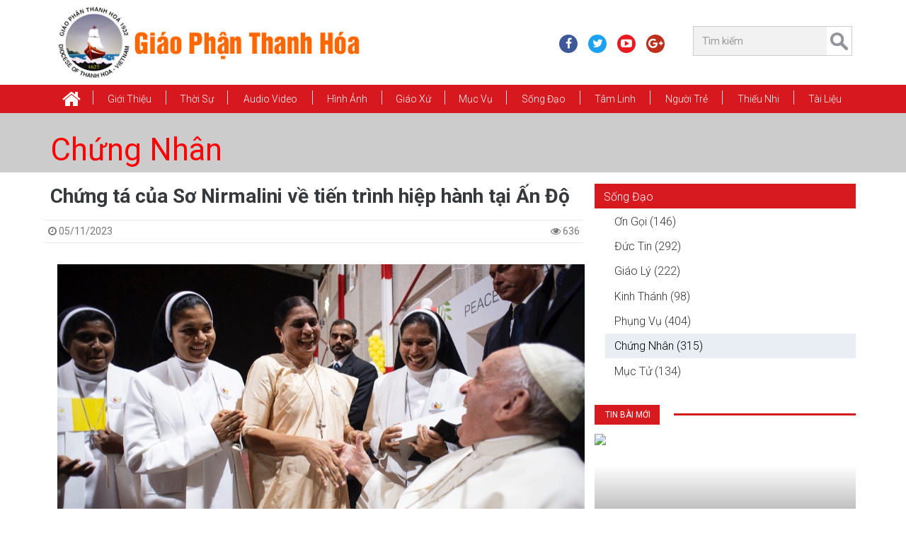

--- FILE ---
content_type: text/html; charset=utf-8
request_url: http://giaophanthanhhoa.net/chung-nhan/chung-ta-cua-so-nirmalini-ve-tien-trinh-hiep-hanh-tai-an-do-43062.html
body_size: 80053
content:
<!DOCTYPE HTML><!--[if lt IE 7]><html xmlns:og="http://opengraphprotocol.org/schema/" xmlns:fb="http://www.facebook.com/2008/fbml/" class="no-js lt-ie9 lt-ie8 lt-ie7" lang='VI-VN'><![endif]--><!--[if IE 7]><html xmlns:og="http://opengraphprotocol.org/schema/" xmlns:fb="http://www.facebook.com/2008/fbml/" class="no-js lt-ie9 lt-ie8" lang='VI-VN'><![endif]--><!--[if IE 8]><html xmlns:og="http://opengraphprotocol.org/schema/" xmlns:fb="http://www.facebook.com/2008/fbml/" class="no-js lt-ie9" lang='VI-VN'><![endif]--><!--[if gt IE 8]><!-->
<html xmlns:og="http://opengraphprotocol.org/schema/" xmlns:fb="http://www.facebook.com/2008/fbml/" lang='VI-VN' class="no-js">
<!--<![endif]--><head id="Head"><title>
	Chứng Tá Của Sơ Nirmalini Về Tiến Trình Hiệp Hành Tại Ấn Độ | Giáo Phận Thanh Hóa
</title>
<meta name="description" content="Chung Ta Cua So Nirmalini Ve Tien Trinh Hiep Hanh Tai An Do , Chứng Tá Của Sơ Nirmalini Về Tiến Trình Hiệp Hành Tại Ấn Độ"/>
<meta name="keywords" content="Chung Ta Cua So Nirmalini Ve Tien Trinh Hiep Hanh Tai An Do , Chứng Tá Của Sơ Nirmalini Về Tiến Trình Hiệp Hành Tại Ấn Độ, giao phan thanh hoa"/>
<meta name="Template" content="News"/>
<meta name="VisitorTimeout" content="0"/>
<meta name="VisitorPath" content=""/>
<link rel="shortcut icon" type="image/ico" href="Image/favicon.ico" mce_href="Image/favicon.ico" />
<base href="http://giaophanthanhhoa.net/" target="_self"/>
<link href="Image/favicon.ico" mce_href="Image/favicon.ico" rel="shortcut icon" type="image/ico" />
<meta charset="utf-8">
<meta name="viewport" content="width=device-width, initial-scale=1, shrink-to-fit=no">
<meta http-equiv="X-UA-Compatible" content="IE=edge">
<!--<meta content="1800" http-equiv="REFRESH" />-->
<meta content="index, follow" name="robots" />
<meta name="copyright" content="Ban Truyền Thông Giáo Phận Thanh Hóa" />
<meta name="author" content="Ban Truyền Thông Giáo Phận Thanh Hóa" />
<meta http-equiv="audience" content="General" />
<meta name="resource-type" content="Document" />
<meta name="distribution" content="Global" />
<meta name="revisit-after" content="1 days" />
<meta name="GENERATOR" content="Ban Truyền Thông Giáo Phận Thanh Hóa" />

<!-- Facebook Metadata /-->
<meta property="fb:app_id" content="2123564141068048" />
<meta property="og:type" content="article" />
<meta property="og:url" content="http://giaophanthanhhoa.net/chung-nhan/chung-ta-cua-so-nirmalini-ve-tien-trinh-hiep-hanh-tai-an-do-43062.html" />
<meta property="og:locale" content="vi_VN" />
<meta property="og:image" content="http://giaophanthanhhoa.net/Image/Picture/4-Hinh%20Anh/2016/sr.jpeg" />
<meta property="og:description" content="Chung Ta Cua So Nirmalini Ve Tien Trinh Hiep Hanh Tai An Do , Chứng Tá Của Sơ Nirmalini Về Tiến Trình Hiệp Hành Tại Ấn Độ " />
<meta property="og:title" content="Chứng Tá Của Sơ Nirmalini Về Tiến Trình Hiệp Hành Tại Ấn Độ | Giáo Phận Thanh Hóa " />
<meta property="og:site_name" content="Ban Truyền Thông Giáo Phận Thanh Hóa" />
<meta property="article:publisher" content="http://giaophanthanhhoa.net" />
<meta property="article:author" content="https://facebook.com/595039017513493" />
<!-- Google+ Metadata / -->
<meta name="google-site-verification" content="fKpnQz5IjlLjCBjncAMHGywaeiTBNg30Df3kk3FZPWQ" />
<meta itemprop="name" content="Chứng Tá Của Sơ Nirmalini Về Tiến Trình Hiệp Hành Tại Ấn Độ | Giáo Phận Thanh Hóa">
<meta itemprop="description" content="Chung Ta Cua So Nirmalini Ve Tien Trinh Hiep Hanh Tai An Do , Chứng Tá Của Sơ Nirmalini Về Tiến Trình Hiệp Hành Tại Ấn Độ">
<meta itemprop="image" content="http://giaophanthanhhoa.net/Image/Picture/4-Hinh%20Anh/2016/sr.jpeg"> 

<!--CSS-->
<link href="https://fonts.googleapis.com/css?family=Roboto:300,300i,400,400i,500,500i,700,700i,900,900i&amp;subset=vietnamese" rel="stylesheet">
<link href="/Bootstrap/bootstrap3/css/bootstrap.min.css" media="screen" rel="stylesheet" />
<link href="/Style/style-cms.css?v=2.170518" rel="stylesheet" type="text/css" />
<link href="/Bootstrap/bootstrap3/css/modified.css" media="screen" rel="stylesheet" />
<link href="/Bootstrap/bootstrap3/font-awesome/css/font-awesome.min.css" rel="stylesheet" />
<link href="/Script/utility/menu-superfish/superfish.css" media="screen" rel="stylesheet" />
<link href="/Script/utility/owl-carousel/OwlCarousel2/assets/owl.carousel.min.css" rel="stylesheet" type="text/css" />
<link href="/Script/utility/date-time-picker/datepicker3.css" rel="stylesheet" type="text/css">
<link href="/Script/utility/MagnificPopup/style.css" rel="stylesheet" />
<link href="/Script/utility/mmenu/hamburgers.css" rel="stylesheet" type="text/css">
<link href="/Script/utility/mmenu/jquery.mmenu.css?v=200418" rel="stylesheet" type="text/css">

<!--JS-->
<script type="text/javascript" src="/Bootstrap/bootstrap3/js/jquery.min.js"></script>
<script type="text/javascript" src="/Bootstrap/bootstrap3/js/tether.min.js"></script>
<script type="text/javascript" src="/Bootstrap/bootstrap3/js/bootstrap.min.js"></script>
<script type="text/javascript" src="/Script/utility/menu-superfish/jquery.hoverIntent.min.js"></script>
<script type="text/javascript" src="/Script/utility/menu-superfish/superfish.js"></script>
<script type="text/javascript" src="/Script/utility/echo.min.js"></script>
<script type="text/javascript" src="/Script/utility/sticky-menu/jquery.sticky.js"></script>
<script type="text/javascript" src="/Script/utility/owl-carousel/OwlCarousel2/owl.carousel.min.js"></script>
<script type="text/javascript" src="/Script/utility/owl-carousel2-thumbs/OwlCarousel2-Thumbs.js"></script>
<script type="text/javascript" src="/Script/utility/MagnificPopup/script.js"></script>
<script type="text/javascript" src="/Script/utility/scrolltopcontrol.js"></script>
<script type="text/javascript" src="/Script/utility/mmenu/jquery.mmenu.min.js"></script>
<script type="text/javascript" src="/Script/utility/mmenu/core/offcanvas/jquery.mmenu.offcanvas.min.js"></script>
<script type="text/javascript" src="/Script/utility/nicescroll/nicescroll.min.js"></script>
<script type="text/javascript" src="/Script/utility/countdown/jquery.countdown.min.js"></script>
<script type="text/javascript" src="/Script/script-cms.js?v=2.170618"></script>
<script type="text/javascript" src="/Script/script-news.js?v=5.040518"></script>
<script type="text/javascript" src="/Script/script-ajax.js?v=1.1"></script>
<script type="text/javascript" src="/Script/Other.js"></script>

<script type="text/javascript">
	$(document).ready(function () {
		Script.Process_Init();
	});
</script>

<!--[if lt IE 9]>
<script type="text/javascript" src="http://cdnjs.cloudflare.com/ajax/libs/json2/20110223/json2.min.js"></script>    
<script type="text/javascript" src="http://html5shiv.googlecode.com/svn/trunk/html5.js"></script>   
<script type="text/javascript" src="https://oss.maxcdn.com/libs/respond.js/1.3.0/respond.min.js"></script>  
<![endif]-->
<!-- Global site tag (gtag.js) - Google Analytics -->
<script async src="https://www.googletagmanager.com/gtag/js?id=UA-109980307-1"></script>
<script>
  window.dataLayer = window.dataLayer || [];
  function gtag(){dataLayer.push(arguments);}
  gtag('js', new Date());

  gtag('config', 'UA-109980307-1');
</script>
<style>
/*---------Control:Logo---------*/
/*#Header-Full {
  background: rgba(0, 0, 0, 0) url("/Image/Picture/Banner/bgg.jpg") no-repeat scroll center top / cover ;
}*/

</style>

<script type="text/javascript">
 $(document).ready(function () {
/*---------Control:News---------*/
$(document).on('click', 'a[href^="#"]', function(e) {
    // target element id
    var id = $(this).attr('href');

    // target element
    var $id = $(id);
    if ($id.length === 0) {
        return;
    }

    // prevent standard hash navigation (avoid blinking in IE)
    e.preventDefault();

    // top position relative to the document
    var pos = $id.offset().top;

    // animated top scrolling
    $('body, html').animate({scrollTop: pos});
});

});
</script>
</head><body><div id="Zone"><div id="Body-Open" class="hidden d-none"><script>
  window.fbAsyncInit = function() {
    FB.init({
      appId      : '2123564141068048',
      xfbml      : true,
      version    : 'v3.2'
    });
    FB.AppEvents.logPageView();
  };

  (function(d, s, id){
     var js, fjs = d.getElementsByTagName(s)[0];
     if (d.getElementById(id)) {return;}
     js = d.createElement(s); js.id = id;
     js.src = "https://connect.facebook.net/en_US/sdk.js";
     fjs.parentNode.insertBefore(js, fjs);
   }(document, 'script', 'facebook-jssdk'));
</script></div>
<div id="wraper-tool" class="hidden">
   <ul id="Menu-Mobile" class="Menu-Mobile hidden-lg-up"><li class="home"><a href="/"><i class="fa fa-home fa-2x" aria-hidden="true"></i></a></li><li><a href="gioi-thieu.html">Giới thiệu</a><ul><li><a href="tong-quan.html">Tổng Quan</a></li><li><a href="giam-muc.html">Giám Mục</a></li><li><a href="linh-muc.html">Linh mục</a></li><li><a href="uy-ban.html">Ủy Ban</a></li><li><a href="hoi-doan.html">Hội Đoàn</a></li><li><a href="/nha-tho-chinh-toa/giao-xu-chinh-toa-tinh-tam-gia-truong--thanh-le-mung-bon-mang-duc-tong-giam-muc-giuse-nguyen-chi-linh-12476.html">Nhà Thờ Chính Tòa</a></li><li><a href="den-thanh-tu-dao.html">Đền Thánh Tử Đạo</a></li><li><a href="chung-vien-le-bao-tinh.html">Chủng Viện Lê Bảo Tịnh</a></li><li><a href="dong-men-thanh-gia.html">Dòng Mến Thánh Giá</a></li><li><a href="tru-so-sai-gon.html">Trụ Sở Sài Gòn</a></li><li><a href="nien-giam-giao-phan.html">Niên giám Giáo Phận</a></li><li><a href="/su-kien-hiep-thong/ngay-thang-nam-lich-su-12355.html">Sự Kiện Hiệp Thông</a></li></ul></li><li><a href="thoi-su.html">Thời Sự</a><ul><li><a href="tin-giao-hoi-hoan-vu.html">Tin Giáo Hội Hoàn Vũ</a></li><li><a href="tin-giao-hoi-viet-nam.html">Tin Giáo Hội Việt Nam</a></li><li><a href="tin-giao-phan.html">Tin Giáo Phận</a></li><li><a href="thong-bao.html">Thông Báo</a></li><li><a href="phong-su.html">Phóng sự</a></li><li><a href="xa-luan.html">Xã Luận</a></li><li><a href="chuyen-de.html">Chuyên Đề</a></li></ul></li><li><a href="audio-video.html">Audio Video</a><ul><li><a href="radio-vatican.html">Radio Vatican</a></li><li><a href="video-thanh-le-va-bai-giang.html">Video: THÁNH LỄ VÀ BÀI GIẢNG</a></li><li><a href="video-thanh-ca.html">Video: Thánh Ca</a></li><li><a href="video-tin-tuc.html">Video: Tin tức</a></li><li><a href="video-chuyen-muc.html">Video: Chuyên mục</a></li><li><a href="phim-chon-loc.html">Phim Chọn Lọc</a></li><li><a href="https://www.saltandlighttv.org" target="_blank">Salt Light Media</a></li><li><a href="http://vntaiwan.catholic.org.tw/veritas/" target="_blank">Radio Veritas</a></li><li><a href="http://vi.radiovaticana.va/" target="_blank">Radio Vatican</a></li><li><a href="http://phimconggiao.net/" target="_blank">Phim Công Giáo</a></li><li><a href="https://www.youtube.com/channel/UCLI0Hz87bPHacX3lD2bgY5Q" target="_blank">Tivi online</a></li><li><a href="https://www.youtube.com/user/VietCatholicNews" target="_blank">VietcatholicNews YouTube</a></li><li><a href="http://www.ewtn.com" target="_blank">Truyền hình Công giáo EWTN</a></li></ul></li><li><a href="hinh-anh.html">Hình Ảnh</a></li><li><a href="giao-xu.html">Giáo xứ</a><ul><li><a href="/giao-xu/cac-giao-xu-trong-giao-phan-theo-abc-13575.html">Theo ABC</a></li><li><a href="/theo-giao-hat/cac-giao-xu-thuoc-giao-hat-trong-giao-phan-thanh-hoa-13592.html">Theo Giáo Hạt</a></li><li><a href="sinh-hoat-giao-xu.html">Sinh hoạt Giáo xứ</a></li></ul></li><li><a href="muc-vu.html">Mục vụ</a><ul><li><a href="bac-ai.html">Bác Ái</a></li><li><a href="di-dan.html">Di dân</a></li><li><a href="truyen-giao.html">Truyền giáo</a></li><li><a href="hon-nhan-gia-dinh.html">Hôn nhân và Gia đình</a></li><li><a href="ca-truong.html">Ca Trưởng</a></li><li><a href="thuong-huan.html">Thường Huấn</a></li><li><a href="nam-muc-vu.html">Năm Mục Vụ</a></li></ul></li><li><a href="song-dao.html">Sống Đạo</a><ul><li><a href="on-goi.html">Ơn Gọi</a></li><li><a href="duc-tin.html">Đức Tin</a></li><li><a href="giao-ly.html">Giáo Lý</a></li><li><a href="kinh-thanh.html">Kinh Thánh</a></li><li><a href="phung-vu.html">Phụng Vụ</a></li><li><a href="chung-nhan.html">Chứng Nhân</a></li><li><a href="muc-tu.html">Mục Tử</a></li></ul></li><li><a href="tam-linh.html">Tâm Linh</a><ul><li><a href="kinh-nguyen.html">Kinh Nguyện</a></li><li><a href="linh-dao.html">Linh Đạo</a></li><li><a href="doi-thanh-hien.html">Đời Thánh Hiến</a></li><li><a href="suy-niem.html">Suy niệm</a></li><li><a href="chia-se-loi-chua.html">Chia sẻ Lời Chúa</a></li></ul></li><li><a href="nguoi-tre.html">Người Trẻ</a><ul><li><a href="dai-hoi-gioi-tre.html">Đại Hội Giới Trẻ</a></li><li><a href="sinh-hoat-va-doi-song.html">Sinh Hoạt và Đời Sống</a></li><li><a href="sinh-vien-va-hoc-sinh.html">Sinh viên và học sinh</a></li><li><a href="chia-se-goc-nhin.html">Chia sẻ góc nhìn</a></li></ul></li><li><a href="thieu-nhi.html">Thiếu Nhi</a><ul><li><a href="kinh-thanh-hinh.html">Kinh Thánh Hình</a></li><li><a href="truyen-tranh.html">Truyện Tranh</a></li><li><a href="do-vui.html">Đố Vui</a></li><li><a href="ca-nhac.html">Ca Nhạc</a></li><li><a href="hoat-hinh.html">Hoạt Hình</a></li></ul></li><li><a href="tai-lieu.html">Tài Liệu</a><ul><li><a href="cac-mau-van-ban.html">Các Mẫu Văn Bản</a></li><li><a href="nghi-thuc-cong-giao.html">Nghi thức Công Giáo</a></li><li><a href="slideshows-phung-vu.html">Slideshows phụng vụ</a></li><li><a href="triet-hoc.html">Triết học</a></li><li><a href="than-hoc.html">Thần học</a></li><li><a href="giao-luat.html">Giáo luật</a></li><li><a href="giao-su.html">Giáo sử</a></li><li><a href="giao-phu.html">Giáo phụ</a></li><li><a href="ton-giao.html">Tôn giáo</a></li><li><a href="duc-maria.html">Đức Maria</a></li><li><a href="thanh-giuse.html">Thánh Giuse</a></li><li><a href="van-kien-giao-hoi.html">Văn Kiện Giáo Hội</a></li><li><a href="van-hoa.html">Văn Hóa</a></li><li><a href="khao-cuu-khac.html">Khảo cứu khác</a></li></ul></li></ul>
</div>
<header id="Header-Full">
	<section class="container">
		<div class="row header-row">
			<div class="col-xs-10 col-sm-10 col-md-6 col-lg-6 header-left">
				<div id="Logo" class="Logo"><a href="/" title="Giáo Phận Thanh Hóa"><img alt="Giáo Phận Thanh Hóa" height="130" src="/Image/Picture/logo/1_Logo.png" width="485" /></a></div>
			</div>
			<div class="col-xs-2 col-sm-2 col-md-6 hidden-lg-up">
			    <a id="hamburger" href="#wraper-tool" type="link">
                    <span class="hamburger hamburger--collapse">
                		<span class="hamburger-box">
                			<span class="hamburger-inner"></span>
                		</span>
                	</span>
            	</a>
			</div>
			<div class="hidden-sm-down col-xs-12 col-sm-6 col-md-6 col-lg-6 header-right">
			    <div class="row">
			        <div class="col-xs-12 col-sm-8 col-md-7">
			            <ul id="Header-Social" class="social-header list-unstyled hidden-md-down"><li class="_facebook-icon"><a href="https://www.facebook.com/giaophanthanhhoa" target="_blank"><i class="fa fa-facebook" aria-hidden="true"></i></a></li><li class="_twitter-icon"><a href="https://twitter.com/ttgpthanhhoa" target="_blank"><i class="fa fa-twitter" aria-hidden="true"></i></a></li><li class="_youtube-icon"><a href="https://www.youtube.com/@giaophanthanhhoa-l3v" target="_blank"><i class="fa fa-youtube-play" aria-hidden="true"></i></a></li><li class="_google-plus-icon"><a href="https://plus.google.com/+TRUY%E1%BB%80NTH%C3%94NGGPTHANHH%C3%93ATRUY%E1%BB%80NTH%C3%94NGGPTHANHH%C3%93A" target="_blank"><i class="fa fa-google-plus" aria-hidden="true"></i></a></li></ul>
			        </div>
			        <div class="col-xs-12 col-sm-4 col-md-5">
			            <div id="Search" class="Search hidden-md-down"><div class="searchBar"><input class="search-query form-control input-sm" id="Search-Keyword-News" placeholder="Tìm kiếm" type="text" /> <a class="searchButton" href="javascript:;" id="Search-Button-News"> </a></div></div>
			        </div>
			    </div>
			</div>
		</div>
	</section>
</header>
<div class="clearfix"></div>
<nav class="main-nav">
    <div id="Control-Menu-Top" class="container">
        <ul id="Menu-Top" class="sf-menu Menu-Top hidden-md-down"><li class="home"><a href="/"><i class="fa fa-home fa-2x" aria-hidden="true"></i></a></li><li><a href="gioi-thieu.html">Giới thiệu</a><ul><li><a href="tong-quan.html">Tổng Quan</a></li><li><a href="giam-muc.html">Giám Mục</a></li><li><a href="linh-muc.html">Linh mục</a></li><li><a href="uy-ban.html">Ủy Ban</a></li><li><a href="hoi-doan.html">Hội Đoàn</a></li><li><a href="/nha-tho-chinh-toa/giao-xu-chinh-toa-tinh-tam-gia-truong--thanh-le-mung-bon-mang-duc-tong-giam-muc-giuse-nguyen-chi-linh-12476.html">Nhà Thờ Chính Tòa</a></li><li><a href="den-thanh-tu-dao.html">Đền Thánh Tử Đạo</a></li><li><a href="chung-vien-le-bao-tinh.html">Chủng Viện Lê Bảo Tịnh</a></li><li><a href="dong-men-thanh-gia.html">Dòng Mến Thánh Giá</a></li><li><a href="tru-so-sai-gon.html">Trụ Sở Sài Gòn</a></li><li><a href="nien-giam-giao-phan.html">Niên giám Giáo Phận</a></li><li><a href="/su-kien-hiep-thong/ngay-thang-nam-lich-su-12355.html">Sự Kiện Hiệp Thông</a></li></ul></li><li><a href="thoi-su.html">Thời Sự</a><ul><li><a href="tin-giao-hoi-hoan-vu.html">Tin Giáo Hội Hoàn Vũ</a></li><li><a href="tin-giao-hoi-viet-nam.html">Tin Giáo Hội Việt Nam</a></li><li><a href="tin-giao-phan.html">Tin Giáo Phận</a></li><li><a href="thong-bao.html">Thông Báo</a></li><li><a href="phong-su.html">Phóng sự</a></li><li><a href="xa-luan.html">Xã Luận</a></li><li><a href="chuyen-de.html">Chuyên Đề</a></li></ul></li><li><a href="audio-video.html">Audio Video</a><ul><li><a href="radio-vatican.html">Radio Vatican</a></li><li><a href="video-thanh-le-va-bai-giang.html">Video: THÁNH LỄ VÀ BÀI GIẢNG</a></li><li><a href="video-thanh-ca.html">Video: Thánh Ca</a></li><li><a href="video-tin-tuc.html">Video: Tin tức</a></li><li><a href="video-chuyen-muc.html">Video: Chuyên mục</a></li><li><a href="phim-chon-loc.html">Phim Chọn Lọc</a></li><li><a href="https://www.saltandlighttv.org" target="_blank">Salt Light Media</a></li><li><a href="http://vntaiwan.catholic.org.tw/veritas/" target="_blank">Radio Veritas</a></li><li><a href="http://vi.radiovaticana.va/" target="_blank">Radio Vatican</a></li><li><a href="http://phimconggiao.net/" target="_blank">Phim Công Giáo</a></li><li><a href="https://www.youtube.com/channel/UCLI0Hz87bPHacX3lD2bgY5Q" target="_blank">Tivi online</a></li><li><a href="https://www.youtube.com/user/VietCatholicNews" target="_blank">VietcatholicNews YouTube</a></li><li><a href="http://www.ewtn.com" target="_blank">Truyền hình Công giáo EWTN</a></li></ul></li><li><a href="hinh-anh.html">Hình Ảnh</a></li><li><a href="giao-xu.html">Giáo xứ</a><ul><li><a href="/giao-xu/cac-giao-xu-trong-giao-phan-theo-abc-13575.html">Theo ABC</a></li><li><a href="/theo-giao-hat/cac-giao-xu-thuoc-giao-hat-trong-giao-phan-thanh-hoa-13592.html">Theo Giáo Hạt</a></li><li><a href="sinh-hoat-giao-xu.html">Sinh hoạt Giáo xứ</a></li></ul></li><li><a href="muc-vu.html">Mục vụ</a><ul><li><a href="bac-ai.html">Bác Ái</a></li><li><a href="di-dan.html">Di dân</a></li><li><a href="truyen-giao.html">Truyền giáo</a></li><li><a href="hon-nhan-gia-dinh.html">Hôn nhân và Gia đình</a></li><li><a href="ca-truong.html">Ca Trưởng</a></li><li><a href="thuong-huan.html">Thường Huấn</a></li><li><a href="nam-muc-vu.html">Năm Mục Vụ</a></li></ul></li><li><a href="song-dao.html">Sống Đạo</a><ul><li><a href="on-goi.html">Ơn Gọi</a></li><li><a href="duc-tin.html">Đức Tin</a></li><li><a href="giao-ly.html">Giáo Lý</a></li><li><a href="kinh-thanh.html">Kinh Thánh</a></li><li><a href="phung-vu.html">Phụng Vụ</a></li><li><a href="chung-nhan.html">Chứng Nhân</a></li><li><a href="muc-tu.html">Mục Tử</a></li></ul></li><li><a href="tam-linh.html">Tâm Linh</a><ul><li><a href="kinh-nguyen.html">Kinh Nguyện</a></li><li><a href="linh-dao.html">Linh Đạo</a></li><li><a href="doi-thanh-hien.html">Đời Thánh Hiến</a></li><li><a href="suy-niem.html">Suy niệm</a></li><li><a href="chia-se-loi-chua.html">Chia sẻ Lời Chúa</a></li></ul></li><li><a href="nguoi-tre.html">Người Trẻ</a><ul><li><a href="dai-hoi-gioi-tre.html">Đại Hội Giới Trẻ</a></li><li><a href="sinh-hoat-va-doi-song.html">Sinh Hoạt và Đời Sống</a></li><li><a href="sinh-vien-va-hoc-sinh.html">Sinh viên và học sinh</a></li><li><a href="chia-se-goc-nhin.html">Chia sẻ góc nhìn</a></li></ul></li><li><a href="thieu-nhi.html">Thiếu Nhi</a><ul><li><a href="kinh-thanh-hinh.html">Kinh Thánh Hình</a></li><li><a href="truyen-tranh.html">Truyện Tranh</a></li><li><a href="do-vui.html">Đố Vui</a></li><li><a href="ca-nhac.html">Ca Nhạc</a></li><li><a href="hoat-hinh.html">Hoạt Hình</a></li></ul></li><li><a href="tai-lieu.html">Tài Liệu</a><ul><li><a href="cac-mau-van-ban.html">Các Mẫu Văn Bản</a></li><li><a href="nghi-thuc-cong-giao.html">Nghi thức Công Giáo</a></li><li><a href="slideshows-phung-vu.html">Slideshows phụng vụ</a></li><li><a href="triet-hoc.html">Triết học</a></li><li><a href="than-hoc.html">Thần học</a></li><li><a href="giao-luat.html">Giáo luật</a></li><li><a href="giao-su.html">Giáo sử</a></li><li><a href="giao-phu.html">Giáo phụ</a></li><li><a href="ton-giao.html">Tôn giáo</a></li><li><a href="duc-maria.html">Đức Maria</a></li><li><a href="thanh-giuse.html">Thánh Giuse</a></li><li><a href="van-kien-giao-hoi.html">Văn Kiện Giáo Hội</a></li><li><a href="van-hoa.html">Văn Hóa</a></li><li><a href="khao-cuu-khac.html">Khảo cứu khác</a></li></ul></li></ul>   
    </div>
</nav>
<main>
    <section id="main-content" class="clearfix">
        <div id="News"><div class="page-media-image container-fluid p-0 mb-1"><div class="page-header-name container"><h1 class="name"><a href="chung-nhan.html">Chứng Nhân</a></h1></div></div><div class="clearfix"></div><div class="main-content container mb-1"><div class="row"><div class="col-lg-12"><div class="row"><div class="col-xs-12 col-sm-12 col-lg-8 col-xl-8 pr-1"><section itemtype="http://schema.org/Recipe" itemscope class="News"><h1 class="NewsNameLink">Chứng tá của Sơ Nirmalini về tiến trình hiệp hành tại Ấn Độ</h1><section class="row NewsMeta"><div class="CreateDate pull-left"><span><i class="fa fa-clock-o"></i> 05/11/2023</span></div><div class="pull-right Visit"> <i class="fa fa-eye"></i> 636</div></section><article class="Context" id="Context1"><div style="text-align:center"><img alt="" height="450" src="/Image/Picture/4-Hinh%20Anh/2016/sr.jpeg" width="800" /></div>

<p style="text-align: center;">Sơ Nirmala (ở giữa) gặp Đức Thánh Cha khi ngài thăm Bahrein vào tháng 11/2022 <br />
<br />
<span style="font-size:20px;"><b>Chứng tá của Sơ Nirmalini về tiến trình hiệp hành tại Ấn Độ</b></span></p>

<p style="text-align: justify;"><span style="font-size:20px;"><b>Sơ Maria Nirmalini đưa ra những suy tư về tiến trình hiệp hành ở Ấn Độ trước khi tham gia với tư cách là thành viên của Đại hội Thượng Hội đồng Giám mục thứ 16 về tính hiệp hành.</b></span></p>

<p style="text-align: justify;"> </p>

<p style="text-align: right;"><span style="font-size:20px;"><b>Maria Nirmalini A.C.</b></span></p>

<p style="text-align: justify;"><span style="font-size:20px;">Tin tức về việc được chọn tham gia Thượng Hội đồng về Tính Hiệp hành là một điều hoàn toàn bất ngờ đối với tôi, mặc dù đó là một điều thú vị. "Tôi là ai?" "Tại sao tôi lại được chọn?” hoặc “Tôi không phải là nhà thần học”, những câu hỏi xuất hiện trong đầu tôi. Tôi nhớ lại cảnh Chúa Giêsu gọi các tông đồ đầu tiên - những người đánh cá đơn thuần: sự khiêm nhường đã xoa dịu nỗi lo lắng của tôi và nỗi sợ hãi nhanh chóng biến thành lời tạ ơn Chúa vì đã cho tôi cơ hội được mời gọi vào mầu nhiệm thánh thiêng của tình yêu Chúa và niềm hy vọng của Người. Tôi coi đó như một lời mời tham gia vào cuộc hành trình đáng kinh ngạc của việc cùng nhau bước đi trong sự hiệp thông, tham gia và sứ vụ với toàn thể dân Chúa.</span></p>

<p style="text-align: justify;"><span style="font-size:20px;"><b>Kinh nghiệm về Thượng Hội Đồng trong quá khứ</b></span></p>

<p style="text-align: justify;"><span style="font-size:20px;">Trước đây khi nghe nói về Thượng Hội đồng, chúng ta hầu như không chú ý nhiều. Nó dường như luôn diễn ra ở một nơi nào đó rất xa, với những người đứng đầu Giáo hội. Chúng ta đọc tài liệu đó trong cộng đồng với những phản ứng nửa vời và chỉ có thế thôi.</span></p>

<p style="text-align: justify;"><span style="font-size:20px;">Tuy nhiên, khi Đức Thánh Cha Phanxicô công bố tiến trình Hiệp hành cùng nhau bước đi, trong tai chúng ta vang lên một khởi đầu mới và một luồng gió mới. Chúng ta đang tạo nên lịch sử, bởi vì giờ đây mọi người ở mọi cấp độ của Giáo hội đều tham gia. Sẽ không có ai bị bỏ lại phía sau.</span></p>

<p style="text-align: justify;"><span style="font-size:20px;"><b>Kinh nghiệm về Thượng Hội đồng Hiệp hành ở Ấn Độ</b></span></p>

<p style="text-align: justify;"><span style="font-size:20px;">Theo kinh nghiệm của tôi ở Ấn Độ, việc chuẩn bị cho Thượng Hội đồng là một tiến trình thiêng liêng, mở đường cho một khởi đầu mới. Sự dấn thân của các ban tổ chức thật đáng khen ngợi, một số đã phải thực hiện những chuyến hành trình dài đến những ngôi làng xa xôi để cố gắng hoàn thành đúng thời hạn. Những nỗ lực của các nhóm giáo dân, tu sĩ và linh mục đã chạm đến trái tim của những người họ gặp và ngược lại. Các cuộc tham vấn đã mở mang tầm mắt cho nhiều người không quen với việc được mời lên tiếng một cách cởi mở và tự do.</span></p>

<p style="text-align: justify;"><span style="font-size:20px;">Trong tiến trình "đồng hành cùng nhau" của Thượng Hội đồng, Giáo hội ở Ấn Độ đã tìm kiếm và cảm nhận được sự hiện diện của Thánh Thần Thiên Chúa. Trong khi một mặt, trải nghiệm của nhiều “ánh sáng” mang lại niềm an ủi và hy vọng cho cộng đồng, mặt khác, nhận thức về “những bóng tối” thách thức Giáo hội vượt qua những điểm đó và “tiến lên phía trước” bằng đức tin.</span></p>

<p style="text-align: justify;"><span style="font-size:20px;">Phần kết của quá trình đầu tiên như sau: “Theo lời huấn dụ của Đức Thánh Cha Phanxicô về Thượng Hội đồng, trong đó ngài yêu cầu lắng nghe và học hỏi lẫn nhau, Giáo hội ở Ấn Độ đã cùng nhau nhận ra những thúc giục của Chúa Thánh Thần và tiếng nói của các tín hữu, tu sĩ và linh mục, đưa ra những ước mơ và kế hoạch của mình để hiệp thông, tham gia và truyền giáo hơn. Quá trình này mang lại sự gắn kết và một niềm khao khát mới được làm việc cùng nhau, chia sẻ trách nhiệm và tham gia tích cực hơn vào đời sống của Giáo hội” (Hội đồng Giám mục Công giáo Ấn Độ, Tổng hợp Tham vấn Thượng hội đồng 2023).</span></p>

<p style="text-align: justify;"><span style="font-size:20px;"><b>Kinh nghiệm Thượng Hội đồng dành cho nữ tu</b></span></p>

<p style="text-align: justify;"><span style="font-size:20px;">Là Chủ tịch Hiệp hội Nữ tu (và cả của hiệp hội nam tu sĩ), tôi coi tiến trình này là một thực tế để chia sẻ mà không quá sợ hãi. Thật thú vị khi lắng nghe các nữ tu thuộc nhiều Hội dòng khác nhau cùng nhau suy tư và chia sẻ tài năng của mình cũng như thoải mái nói chuyện về những tổn thương của mình. Một hy vọng tích cực cho tương lai là mối quan hệ được cải thiện giữa hàng giáo phẩm của Giáo hội, giáo sĩ và tu sĩ.</span></p>

<p style="text-align: justify;"><span style="font-size:20px;">Là một nữ tu và là thành viên Thượng Hội đồng, đại diện cho Liên hiệp Quốc tế các Bề trên Tổng quyền (UISG), tôi rất háo hức và hy vọng mong chờ cuộc hành trình này mà không lo lắng nhiều về kết quả như một số người hoài nghi. Tôi nhìn về phía trước với niềm tin rằng đó là lời mời gọi của Thiên Chúa để trải qua quá trình phân định bằng đối thoại chiêm niệm và lắng nghe sâu sắc hoạt động của Chúa Thánh Thần. Chúa Giêsu nói: “Gió muốn thổi đâu thì thổi, chúng ta không biết gió đến từ đâu và đi đâu”.</span></p>

<p style="text-align: justify;"><span style="font-size:20px;"><b>Các chủ đề cụ thể của Thượng Hội đồng</b></span></p>

<p style="text-align: justify;"><span style="font-size:20px;">Hoàn toàn để Chúa Thánh Thần soi sáng, đây là những vấn đề tôi mong được đề cập đến:</span></p>

<p style="text-align: justify;"><span style="font-size:20px;">- Sự tham gia của phụ nữ vào tất cả các quá trình lãnh đạo/ra quyết định trong Giáo hội.</span></p>

<p style="text-align: justify;"><span style="font-size:20px;">- Chú ý đến tiếng nói của giáo dân, nam cũng như nữ. Việc không để họ lên tiếng sẽ tước đi sự đóng góp đáng kể của Giáo hội đối với việc tham gia, hiệp thông và truyền giáo nhiều hơn.</span></p>

<p style="text-align: justify;"><span style="font-size:20px;">- Giảm bỏ chủ nghĩa giáo sĩ trị trong Giáo hội.</span></p>

<p style="text-align: justify;"><span style="font-size:20px;">- Cải cách phụng vụ, đặc biệt là Thánh lễ, bớt chú trọng đến tính đồng nhất nhưng quan tâm hơn vào tính sáng tạo để lôi kéo chúng ta đến với Thiên Chúa.</span></p>

<p style="text-align: justify;"><span style="font-size:20px;">- Đồng trách nhiệm trong việc chăm sóc công trình sáng tạo.</span></p>

<p style="text-align: justify;"><span style="font-size:20px;"><b>Sự tham gia của phụ nữ bổ sung thêm khía cạnh quan trọng</b></span></p>

<p style="text-align: justify;"><span style="font-size:20px;">Đức Thánh Cha đã cho thấy rằng tất cả mọi người đều được tham gia vào cuộc hành trình này. Bằng cách bao gồm cả phụ nữ chúng tôi, ngài mang đến cho chúng tôi cơ hội chia sẻ từ không gian thánh thiêng của mình. Điều làm tôi cảm động sâu sắc trong quá trình tương tác với các tu sĩ từ các hội dòng khác sau khi được chọn làm tham dự viên Thượng Hội đồng, là sự hỗ trợ cầu nguyện chân thành của họ, đồng thời nói thêm rằng “tiếng nói của chúng tôi sẽ hiện diện tại Thượng Hội đồng”.</span></p>

<p style="text-align: justify;"><span style="font-size:20px;">Để kết luận, tôi muốn diễn giải lại suy tư của Thánh Catarina thành Sienna, người kêu gọi nam giới nhìn nhận sứ mạng Thiên Chúa ban cho phụ nữ, đã được Chúa Giêsu khẳng định, được ghi trong Tin Mừng và được lịch sử của phụ nữ trong Giáo hội xác nhận. Thánh Catarina kêu gọi phụ nữ từ chối sự loại bỏ; đòi sự bình đẳng; nói từ linh đạo của họ; trao tặng những hồng ân Thiên Chúa ban, dù những hồng ân này có được kêu gọi hay không, được coi là thánh thiện hay không, hợp pháp hay không, bởi vì không ai, kể cả Giáo hội, có quyền từ chối những hồng ân của Thiên Chúa hoặc Thiên Chúa, Đấng hoạt động thông qua các tài năng của phụ nữ…</span></p>

<p style="text-align: justify;"><span style="font-size:20px;">Cầu mong tất cả chúng ta đều sở hữu Chúa Thánh Thần một cách đặc biệt trong Thượng Hội đồng!</span></p>

<p style="text-align: justify;"> </p>

<p style="text-align: right;"><strong><span style="font-size:20px;">Nguồn:<a href="http://vaticannews.va">vaticannews.va</a></span></strong></p></article></section><div class="clearfix"></div><hr/><div class="clearfix"><div class="addthis_native_toolbox"></div></div><div class="clearfix"></div><br/><div id="NewsRelate" class="NewsRelate Home-Content-News clearfix"><div class="AsideTitle5"><span class="name">Tin bài khác</span></div><div class="row"><div class="NewsRelate top col-xs-12 col-sm-12 col-md-4 col-lg-4"><a href="chung-nhan/duc-thanh-cha-moi-goi-cac-nu-tu-hay-can-dam-dan-than-tren-nhung-neo-duong-moi-cua-long-bac-ai-49007.html" title="Đức Thánh Cha mời gọi các nữ tu “Hãy can đảm dấn thân trên những nẻo đường mới của lòng bác ái”"><div class="clearfix"><div class="col-xs-4 col-sm-4 col-md-12 center"><figure class="figure-haft imageLinkWrapper w-100"><img src="https://www.vaticannews.va/content/dam/vaticannews/agenzie/images/srv/2025/11/06/2025-11-06-partecipanti-ai-capitoli-generali-di-religiose-di-ges/1762428405326.JPG/_jcr_content/renditions/cq5dam.thumbnail.cropped.1500.844.jpeg" alt="duc thanh cha moi goi cac nu tu “hay can dam dan than tren nhung neo duong moi cua long bac ai”"></figure></div><div class="col-xs-8 col-sm-8 col-md-12"><h3 class="NewsName">Đức Thánh Cha mời gọi các nữ tu “Hãy can đảm dấn thân trên những nẻo đường mới của lòng bác ái”</h3></div></div></a></div><div class="NewsRelate top col-xs-12 col-sm-12 col-md-4 col-lg-4"><a href="chung-nhan/cac-chan-phuoc-va-dang-dang-kinh-moi-giao-hoi-cong-nhan-su-tu-dao-va-nhan-duc-anh-hung-48895.html" title="Các Chân phước và Đấng đáng kính mới: Giáo hội công nhận sự tử đạo và nhân đức anh hùng"><div class="clearfix"><div class="col-xs-4 col-sm-4 col-md-12 center"><figure class="figure-haft imageLinkWrapper w-100"><img src="/Image/_thumbs/Picture/3-Audio-Video/Capture(507).JPG" alt="cac chan phuoc va dang dang kinh moi giao hoi cong nhan su tu dao va nhan duc anh hung"></figure></div><div class="col-xs-8 col-sm-8 col-md-12"><h3 class="NewsName">Các Chân phước và Đấng đáng kính mới: Giáo hội công nhận sự tử đạo và nhân đức anh hùng</h3></div></div></a></div><div class="NewsRelate top col-xs-12 col-sm-12 col-md-4 col-lg-4"><a href="chung-nhan/hoang-hau-camilla-cam-phuc-su-mang-phuc-vu-cua-cac-nu-tu-48890.html" title="Hoàng hậu Camilla cảm phục sứ mạng phục vụ của các nữ tu"><div class="clearfix"><div class="col-xs-4 col-sm-4 col-md-12 center"><figure class="figure-haft imageLinkWrapper w-100"><img src="https://www.vaticannews.va/content/dam/vaticannews/multimedia/2025/ottobre/24/WhatsApp-Image-2025-10-23-at-16.35.58aem.jpg/_jcr_content/renditions/cq5dam.thumbnail.cropped.1500.844.jpeg" alt="hoang hau camilla cam phuc su mang phuc vu cua cac nu tu"></figure></div><div class="col-xs-8 col-sm-8 col-md-12"><h3 class="NewsName">Hoàng hậu Camilla cảm phục sứ mạng phục vụ của các nữ tu</h3></div></div></a></div><div class="NewsRelate top col-xs-12 col-sm-12 col-md-4 col-lg-4"><a href="chung-nhan/chung-ta-cua-phero-to-rot-dinh-hinh-papua-new-guinea-48833.html" title="Chứng tá của Phêrô To Rot định hình Papua New Guinea"><div class="clearfix"><div class="col-xs-4 col-sm-4 col-md-12 center"><figure class="figure-haft imageLinkWrapper w-100"><img src="/Image/_thumbs/Picture/3-Audio-Video/Capture(487).JPG" alt="chung ta cua phero to rot dinh hinh papua new guinea"></figure></div><div class="col-xs-8 col-sm-8 col-md-12"><h3 class="NewsName">Chứng tá của Phêrô To Rot định hình Papua New Guinea</h3></div></div></a></div><div class="NewsRelate top col-xs-12 col-sm-12 col-md-4 col-lg-4"><a href="chung-nhan/thanh-tich-thanh-teresa-hai-dong-giesu-duoc-ruoc-den-nhieu-bang-cua-nuoc-my-48751.html" title="Thánh tích Thánh Têrêsa Hài Đồng Giêsu được rước đến nhiều bang của nước Mỹ"><div class="clearfix"><div class="col-xs-4 col-sm-4 col-md-12 center"><figure class="figure-haft imageLinkWrapper w-100"><img src="https://www.vaticannews.va/content/dam/vaticannews/agenzie/images/afp/2023/06/07/09/1686124626885.jpg/_jcr_content/renditions/cq5dam.thumbnail.cropped.1500.844.jpeg" alt="thanh tich thanh teresa hai dong giesu duoc ruoc den nhieu bang cua nuoc my"></figure></div><div class="col-xs-8 col-sm-8 col-md-12"><h3 class="NewsName">Thánh tích Thánh Têrêsa Hài Đồng Giêsu được rước đến nhiều bang của nước Mỹ</h3></div></div></a></div><div class="NewsRelate top col-xs-12 col-sm-12 col-md-4 col-lg-4"><a href="chung-nhan/dtc-leo-xiv-cong-viec-bac-ai-va-tong-do-chi-co-the-thuc-hien-nho-suc-manh-den-tu-thien-chua-48695.html" title="ĐTC Lêô XIV: Công việc bác ái và tông đồ chỉ có thể thực hiện nhờ sức mạnh đến từ Thiên Chúa"><div class="clearfix"><div class="col-xs-4 col-sm-4 col-md-12 center"><figure class="figure-haft imageLinkWrapper w-100"><img src="https://www.vaticannews.va/content/dam/vaticannews/agenzie/images/srv/2025/09/22/2025-09-22-partecipanti-a-vari-capitoli-generali/1758536496382.JPG/_jcr_content/renditions/cq5dam.thumbnail.cropped.1500.844.jpeg" alt="dtc leo xiv cong viec bac ai va tong do chi co the thuc hien nho suc manh den tu thien chua"></figure></div><div class="col-xs-8 col-sm-8 col-md-12"><h3 class="NewsName">ĐTC Lêô XIV: Công việc bác ái và tông đồ chỉ có thể thực hiện nhờ sức mạnh đến từ Thiên Chúa</h3></div></div></a></div><div class="NewsRelate top col-xs-12 col-sm-12 col-md-4 col-lg-4"><a href="chung-nhan/trai-tim-cua-andrea-niem-hy-vong-duoc-sinh-ra-tu-noi-dau-48588.html" title="“Trái tim của Andrea”: Niềm hy vọng được sinh ra từ nỗi đau"><div class="clearfix"><div class="col-xs-4 col-sm-4 col-md-12 center"><figure class="figure-haft imageLinkWrapper w-100"><img src="https://www.vaticannews.va/content/dam/vaticannews/multimedia/2020/04/30/20200512_Pixabay_non-sia-turbato-il-vostro-cuore.jpg/_jcr_content/renditions/cq5dam.thumbnail.cropped.1500.844.jpeg" alt="“trai tim cua andrea” niem hy vong duoc sinh ra tu noi dau"></figure></div><div class="col-xs-8 col-sm-8 col-md-12"><h3 class="NewsName">“Trái tim của Andrea”: Niềm hy vọng được sinh ra từ nỗi đau</h3></div></div></a></div><div class="NewsRelate top col-xs-12 col-sm-12 col-md-4 col-lg-4"><a href="chung-nhan/pier-giorgio-frassati--verso-lalto---huong-len-cao-|-vlog-nam-thanh-2025-|-14-48536.html" title="​​​​​​​Pier Giorgio Frassati – Verso L'alto - Hướng Lên Cao | Vlog Năm Thánh 2025 | #14"><div class="clearfix"><div class="col-xs-4 col-sm-4 col-md-12 center"><figure class="figure-haft imageLinkWrapper w-100"><img src="https://www.vaticannews.va/content/dam/vaticannews/multimedia/2025/settembre/08/frassati-1.jpg/_jcr_content/renditions/cq5dam.thumbnail.cropped.500.281.jpeg" alt="???????pier giorgio frassati – verso l'alto   huong len cao | vlog nam thanh 2025 | 14"></figure></div><div class="col-xs-8 col-sm-8 col-md-12"><h3 class="NewsName">​​​​​​​Pier Giorgio Frassati – Verso L'alto - Hướng Lên Cao | Vlog Năm Thánh 2025 | #14</h3></div></div></a></div><div class="NewsRelate top col-xs-12 col-sm-12 col-md-4 col-lg-4"><a href="chung-nhan/vi-thanh-dau-tien-cua-the-he-thien-nien-ky-chan-phuoc-carlo-acutis-duoc-tuyen-thanh-48532.html" title="Vị thánh đầu tiên của thế hệ thiên niên kỷ: Chân Phước Carlo Acutis được tuyên thánh"><div class="clearfix"><div class="col-xs-4 col-sm-4 col-md-12 center"><figure class="figure-haft imageLinkWrapper w-100"><img src="/Image/_thumbs/Picture/L%E1%BB%98C%20L%E1%BB%9CI%20CH%C3%9AA/hhh.jpg" alt="vi thanh dau tien cua the he thien nien ky chan phuoc carlo acutis duoc tuyen thanh"></figure></div><div class="col-xs-8 col-sm-8 col-md-12"><h3 class="NewsName">Vị thánh đầu tiên của thế hệ thiên niên kỷ: Chân Phước Carlo Acutis được tuyên thánh</h3></div></div></a></div></div></div><span id="NewsValue" NewsId="43062" NewsGroupId="410" NewsName="Chứng tá của Sơ Nirmalini về tiến trình hiệp hành tại Ấn Độ"> </span><span id="NewsGroupValue" NewsGroupId="410" NewsGroupIdFather="371" NewsGroupName="Chứng Nhân"> </span></div><aside class="col-xs-12 col-sm-12 col-md-12 col-lg-4 col-xl-4"><nav id="sidenav" class="row"><ul class="sidenav-list col-xs-12"><li><a href="song-dao.html" title="Sống Đạo" >Sống Đạo</a><ul class="sub-sidenav-list"><li><a href="on-goi.html" title="Ơn Gọi">Ơn Gọi (146)</a></li><li><a href="duc-tin.html" title="Đức Tin">Đức Tin (292)</a></li><li><a href="giao-ly.html" title="Giáo Lý">Giáo Lý (222)</a></li><li><a href="kinh-thanh.html" title="Kinh Thánh">Kinh Thánh (98)</a></li><li><a href="phung-vu.html" title="Phụng Vụ">Phụng Vụ (404)</a></li><li><a href="chung-nhan.html" title="Chứng Nhân">Chứng Nhân (315)</a></li><li><a href="muc-tu.html" title="Mục Tử">Mục Tử (134)</a></li></ul></li></ul></nav><div class="clearfix"></div><div class="AsideTitle"><span class="name">Tin bài mới</span></div><div class="Widget-News-MostVisit"><div class="data-main clearfix"><div class="item pos-left item-top clearfix"><a class="clearfix" href="tin-giao-hoi-hoan-vu/duc-hong-y-parolin-de-nguoi-dan-ucraina-song-canh-tam-toi-gia-lanh-la-su-xuc-pham-den-thien-chua-49136.html" title="duc hong y parolin de nguoi dan ucraina song canh tam toi gia lanh la “su xuc pham den thien chua”"><figure class="figure mb-0 highlightsdark scales h-220">
                                    <img src="https://www.vaticannews.va/content/dam/vaticannews/multimedia/2025/novembre/20/WhatsApp-Image-2025-11-20-at-18.20.04_rsz.jpg/_jcr_content/renditions/cq5dam.thumbnail.cropped.1500.844.jpeg" class="img-fluid w-100 img-clip-220" alt="duc hong y parolin de nguoi dan ucraina song canh tam toi gia lanh la “su xuc pham den thien chua”"></figure><div class="caption pos-a-b"><figcaption class="figure-caption w-100"><span class="badge">Tiêu điểm</span><span class="cat-name">Tin Giáo Hội Hoàn Vũ</span></figcaption><h3>Đức Hồng y Parolin: Để người dân Ucraina sống cảnh tăm tối giá lạnh là “sự xúc phạm đến Thiên Chúa”</h3><div class="entry-meta small clearfix"><div class="CreateDate d-inline"><i class="fa fa-clock-o" aria-hidden="true"></i> <span content="25/11/2025">25/11/2025</span></div><div class="Visit d-inline ml-1"><i class="fa fa-eye"></i> 28</div></div></div></a></div><div class="item pos-right mt-1 item-bottom clearfix"><a title="loi kinh chinh thuc cua ngay gioi tre the gioi seoul loi moi goi song phuc am voi long can dam" href="nguoi-tre/loi-kinh-chinh-thuc-cua-ngay-gioi-tre-the-gioi-seoul-loi-moi-goi-song-phuc-am-voi-long-can-dam-49135.html"><figure class="Picture mb-0 pl-0 imageLinkWrapper col-xs-4 col-sm-12 col-md-4 col-lg-4 h-60"><img src="https://www.vaticannews.va/content/dam/vaticannews/multimedia/2024/settembre/24/logoAEM.jpg/_jcr_content/renditions/cq5dam.thumbnail.cropped.1500.844.jpeg" class="img-fluid img-clip-60" alt="loi kinh chinh thuc cua ngay gioi tre the gioi seoul loi moi goi song phuc am voi long can dam"></figure><div class="assetText col-xs-8 col-sm-12 col-md-8 col-lg-8"><h3 class="NewsName d-block font-14 text-bold">Lời Kinh chính thức của Ngày Giới trẻ Thế giới Seoul: Lời mời gọi Sống Phúc Âm với lòng can đảm</h3><div class="entry-meta small text-muted clearfix"><div class="CreateDate d-inline"><i class="fa fa-clock-o" aria-hidden="true"></i> <span content="25/11/2025">25/11/2025</span></div><div class="Visit d-inline ml-1"><i class="fa fa-eye"></i> 27</div></div></div></a></div><div class="item pos-right mt-1 item-bottom clearfix"><a title="giai thuong ratzinger 2025 duoc trao cho nhac truong riccardo muti" href="tin-giao-hoi-hoan-vu/giai-thuong-ratzinger-2025-duoc-trao-cho-nhac-truong-riccardo-muti-49134.html"><figure class="Picture mb-0 pl-0 imageLinkWrapper col-xs-4 col-sm-12 col-md-4 col-lg-4 h-60"><img src="https://www.vaticannews.va/content/dam/vaticannews/multimedia/2024/settembre/30/Quartetto-del-Mare---Concerto-Riccardo-Muti.jpg/_jcr_content/renditions/cq5dam.thumbnail.cropped.1500.844.jpeg" class="img-fluid img-clip-60" alt="giai thuong ratzinger 2025 duoc trao cho nhac truong riccardo muti"></figure><div class="assetText col-xs-8 col-sm-12 col-md-8 col-lg-8"><h3 class="NewsName d-block font-14 text-bold">Giải thưởng Ratzinger 2025 được trao cho Nhạc trưởng Riccardo Muti</h3><div class="entry-meta small text-muted clearfix"><div class="CreateDate d-inline"><i class="fa fa-clock-o" aria-hidden="true"></i> <span content="25/11/2025">25/11/2025</span></div><div class="Visit d-inline ml-1"><i class="fa fa-eye"></i> 20</div></div></div></a></div><div class="item pos-right mt-1 item-bottom clearfix"><a title="duc thanh cha leo xiv moi goi dong toi to duc me hay la dau chi hoa binh trong the gioi phan cuc" href="muc-tu/duc-thanh-cha-leo-xiv-moi-goi-dong-toi-to-duc-me-hay-la-dau-chi-hoa-binh-trong-the-gioi-phan-cuc-49133.html"><figure class="Picture mb-0 pl-0 imageLinkWrapper col-xs-4 col-sm-12 col-md-4 col-lg-4 h-60"><img src="https://www.vaticannews.va/content/dam/vaticannews/agenzie/images/srv/2025/11/24/2025-11-24-partecipanti-al-capitolo-generale-dell-ordine-dei-ser/1763983906513.JPG/_jcr_content/renditions/cq5dam.thumbnail.cropped.1500.844.jpeg" class="img-fluid img-clip-60" alt="duc thanh cha leo xiv moi goi dong toi to duc me hay la dau chi hoa binh trong the gioi phan cuc"></figure><div class="assetText col-xs-8 col-sm-12 col-md-8 col-lg-8"><h3 class="NewsName d-block font-14 text-bold">Đức Thánh Cha Lêô XIV mời gọi Dòng Tôi Tớ Đức Mẹ: Hãy là dấu chỉ hòa bình trong thế giới phân cực</h3><div class="entry-meta small text-muted clearfix"><div class="CreateDate d-inline"><i class="fa fa-clock-o" aria-hidden="true"></i> <span content="25/11/2025">25/11/2025</span></div><div class="Visit d-inline ml-1"><i class="fa fa-eye"></i> 21</div></div></div></a></div><div class="item pos-right mt-1 item-bottom clearfix"><a title="hoi dong giam muc viet nam bo nhiem nhan su 24112025" href="thoi-su/hoi-dong-giam-muc-viet-nam-bo-nhiem-nhan-su-24112025-49132.html"><figure class="Picture mb-0 pl-0 imageLinkWrapper col-xs-4 col-sm-12 col-md-4 col-lg-4 h-60"><img src="/Image/_thumbs/Picture/3-Audio-Video/Capture(649).JPG" class="img-fluid img-clip-60" alt="hoi dong giam muc viet nam bo nhiem nhan su 24112025"></figure><div class="assetText col-xs-8 col-sm-12 col-md-8 col-lg-8"><h3 class="NewsName d-block font-14 text-bold">Hội đồng Giám mục Việt Nam bổ nhiệm nhân sự (24/11/2025)</h3><div class="entry-meta small text-muted clearfix"><div class="CreateDate d-inline"><i class="fa fa-clock-o" aria-hidden="true"></i> <span content="25/11/2025">25/11/2025</span></div><div class="Visit d-inline ml-1"><i class="fa fa-eye"></i> 102</div></div></div></a></div><div class="item pos-right mt-1 item-bottom clearfix"><a title="khong chi hong y ca giao dan cung co the dam nhiem chuc vu chu tich uy ban giao hoang quoc gia thanh vatican" href="thoi-su/khong-chi-hong-y-ca-giao-dan-cung-co-the-dam-nhiem-chuc-vu-chu-tich-uy-ban-giao-hoang-quoc-gia-thanh-vatican-49131.html"><figure class="Picture mb-0 pl-0 imageLinkWrapper col-xs-4 col-sm-12 col-md-4 col-lg-4 h-60"><img src="" class="img-fluid img-clip-60" alt="khong chi hong y ca giao dan cung co the dam nhiem chuc vu chu tich uy ban giao hoang quoc gia thanh vatican"></figure><div class="assetText col-xs-8 col-sm-12 col-md-8 col-lg-8"><h3 class="NewsName d-block font-14 text-bold">Không chỉ hồng y, cả giáo dân, cũng có thể đảm nhiệm chức vụ Chủ tịch Ủy Ban Giáo Hoàng quốc gia thành Vatican</h3><div class="entry-meta small text-muted clearfix"><div class="CreateDate d-inline"><i class="fa fa-clock-o" aria-hidden="true"></i> <span content="25/11/2025">25/11/2025</span></div><div class="Visit d-inline ml-1"><i class="fa fa-eye"></i> 37</div></div></div></a></div><div class="item pos-right mt-1 item-bottom clearfix"><a title="mot soi toc 26112025   thu tu tuan 34 thuong nien" href="chia-se-loi-chua/mot-soi-toc-26112025---thu-tu-tuan-34-thuong-nien-49130.html"><figure class="Picture mb-0 pl-0 imageLinkWrapper col-xs-4 col-sm-12 col-md-4 col-lg-4 h-60"><img src="/Image/_thumbs/Picture/3-Audio-Video/Capture(648).JPG" class="img-fluid img-clip-60" alt="mot soi toc 26112025   thu tu tuan 34 thuong nien"></figure><div class="assetText col-xs-8 col-sm-12 col-md-8 col-lg-8"><h3 class="NewsName d-block font-14 text-bold">Một sợi tóc (26/11/2025 - Thứ Tư tuần 34 Thường niên)</h3><div class="entry-meta small text-muted clearfix"><div class="CreateDate d-inline"><i class="fa fa-clock-o" aria-hidden="true"></i> <span content="25/11/2025">25/11/2025</span></div><div class="Visit d-inline ml-1"><i class="fa fa-eye"></i> 53</div></div></div></a></div></div></div><div class="clearfix"></div><br/><div class="AsideTitle"><span class="name">Tin bài xem nhiều</span></div><div class="Widget-News-MostVisit"><div class="data-main clearfix"><div class="item pos-left item-top clearfix"><a class="clearfix" href="thong-bao/cao-pho-ba-co-rosa-tran-thi-ruu-than-mau-linh-muc-phaolo-tran-quang-kinh-da-an-nghi-trong-chua-ngay-23112025-49121.html" title="cao pho ba co rosa tran thi ruu than mau linh muc phaolo tran quang kinh da an nghi trong chua ngay 23112025"><figure class="figure mb-0 highlightsdark scales h-220">
                                <img src="/Image/Picture/cao-pho/cao-pho-thiep-tang-ai-tin(1).jpg" class="img-fluid w-100 img-clip-220" alt="cao pho ba co rosa tran thi ruu than mau linh muc phaolo tran quang kinh da an nghi trong chua ngay 23112025"></figure><div class="caption pos-a-b"><figcaption class="figure-caption w-100"><span class="badge">Tiêu điểm</span><span class="cat-name">Thông Báo</span></figcaption><h3>Cáo phó: Bà cố Rosa Trần Thị Rựu, thân mẫu linh mục Phaolô Trần Quang Kính đã an nghỉ trong Chúa, ngày 23/11/2025</h3><div class="entry-meta small clearfix"><div class="CreateDate d-inline"><i class="fa fa-clock-o" aria-hidden="true"></i> <span content="23/11/2025">23/11/2025</span></div><div class="Visit d-inline ml-1"><i class="fa fa-eye"></i> 2377</div></div></div></a></div><div class="item pos-right mt-1 item-bottom clearfix"><a title="giao phan thanh hoa khai mac khoa canh tan doi song hon nhan so 92 tai giao xu sam son" href="tin-giao-phan/giao-phan-thanh-hoa-khai-mac-khoa-canh-tan-doi-song-hon-nhan-so-92-tai-giao-xu-sam-son-49109.html"><figure class="Picture mb-0 pl-0 imageLinkWrapper col-xs-4 col-sm-12 col-md-4 col-lg-4 h-60"><img src="/Image/_thumbs/Picture/3-Audio-Video/Capture(640).JPG" class="img-fluid img-clip-60" alt="giao phan thanh hoa khai mac khoa canh tan doi song hon nhan so 92 tai giao xu sam son"></figure><div class="assetText col-xs-8 col-sm-12 col-md-8 col-lg-8"><h3 class="NewsName d-block font-14 text-bold">Giáo Phận Thanh Hóa: Khai mạc Khóa Canh Tân Đời Sống Hôn Nhân số 92 tại Giáo xứ Sầm Sơn</h3><div class="entry-meta small text-muted clearfix"><div class="CreateDate d-inline"><i class="fa fa-clock-o" aria-hidden="true"></i> <span content="22/11/2025">22/11/2025</span></div><div class="Visit d-inline ml-1"><i class="fa fa-eye"></i> 1676</div></div></div></a></div><div class="item pos-right mt-1 item-bottom clearfix"><a title="thanh le ky niem 20 nam legio mariae hien dien tai giao phan thanh hoa va 15 nam thanh lap comitium" href="tin-giao-phan/thanh-le-ky-niem-20-nam-legio-mariae-hien-dien-tai-giao-phan-thanh-hoa-va-15-nam-thanh-lap-comitium-49112.html"><figure class="Picture mb-0 pl-0 imageLinkWrapper col-xs-4 col-sm-12 col-md-4 col-lg-4 h-60"><img src="/Image/_thumbs/Picture/3-Audio-Video/Capture(643).JPG" class="img-fluid img-clip-60" alt="thanh le ky niem 20 nam legio mariae hien dien tai giao phan thanh hoa va 15 nam thanh lap comitium"></figure><div class="assetText col-xs-8 col-sm-12 col-md-8 col-lg-8"><h3 class="NewsName d-block font-14 text-bold">Thánh lễ kỷ niệm 20 năm Legio Mariae hiện diện tại giáo phận Thanh Hoá và 15 năm thành lập Comitium</h3><div class="entry-meta small text-muted clearfix"><div class="CreateDate d-inline"><i class="fa fa-clock-o" aria-hidden="true"></i> <span content="22/11/2025">22/11/2025</span></div><div class="Visit d-inline ml-1"><i class="fa fa-eye"></i> 1216</div></div></div></a></div><div class="item pos-right mt-1 item-bottom clearfix"><a title="giao phan thanh hoa ngay thu hai cua khoa canh tan doi song hon nhan so 92" href="tin-giao-phan/giao-phan-thanh-hoa-ngay-thu-hai-cua-khoa-canh-tan-doi-song-hon-nhan-so-92-49119.html"><figure class="Picture mb-0 pl-0 imageLinkWrapper col-xs-4 col-sm-12 col-md-4 col-lg-4 h-60"><img src="/Image/_thumbs/Picture/3-Audio-Video/Capture(644).JPG" class="img-fluid img-clip-60" alt="giao phan thanh hoa ngay thu hai cua khoa canh tan doi song hon nhan so 92"></figure><div class="assetText col-xs-8 col-sm-12 col-md-8 col-lg-8"><h3 class="NewsName d-block font-14 text-bold">Giáo Phận Thanh Hóa: Ngày Thứ Hai của Khóa Canh Tân Đời Sống Hôn Nhân số 92</h3><div class="entry-meta small text-muted clearfix"><div class="CreateDate d-inline"><i class="fa fa-clock-o" aria-hidden="true"></i> <span content="23/11/2025">23/11/2025</span></div><div class="Visit d-inline ml-1"><i class="fa fa-eye"></i> 1134</div></div></div></a></div><div class="item pos-right mt-1 item-bottom clearfix"><a title="giao phan thanh hoa ngay thu ba cua khoa canh tan doi song hon nhan so 92" href="tin-giao-phan/giao-phan-thanh-hoa-ngay-thu-ba-cua-khoa-canh-tan-doi-song-hon-nhan-so-92-49128.html"><figure class="Picture mb-0 pl-0 imageLinkWrapper col-xs-4 col-sm-12 col-md-4 col-lg-4 h-60"><img src="/Image/_thumbs/Picture/3-Audio-Video/Capture(646).JPG" class="img-fluid img-clip-60" alt="giao phan thanh hoa ngay thu ba cua khoa canh tan doi song hon nhan so 92"></figure><div class="assetText col-xs-8 col-sm-12 col-md-8 col-lg-8"><h3 class="NewsName d-block font-14 text-bold">Giáo Phận Thanh Hóa: Ngày Thứ Ba Của Khóa Canh Tân Đời Sống Hôn Nhân số 92</h3><div class="entry-meta small text-muted clearfix"><div class="CreateDate d-inline"><i class="fa fa-clock-o" aria-hidden="true"></i> <span content="24/11/2025">24/11/2025</span></div><div class="Visit d-inline ml-1"><i class="fa fa-eye"></i> 687</div></div></div></a></div><div class="item pos-right mt-1 item-bottom clearfix"><a title="chua nhat le chua kito vua vu tru" href="suy-niem/chua-nhat-le-chua-kito-vua-vu-tru-49108.html"><figure class="Picture mb-0 pl-0 imageLinkWrapper col-xs-4 col-sm-12 col-md-4 col-lg-4 h-60"><img src="/Image/_thumbs/Picture/cao-pho/vua%20vu%CC%83%20tru%CC%A3.jpg" class="img-fluid img-clip-60" alt="chua nhat le chua kito vua vu tru"></figure><div class="assetText col-xs-8 col-sm-12 col-md-8 col-lg-8"><h3 class="NewsName d-block font-14 text-bold">Chúa Nhật Lễ Chúa Kitô Vua Vũ Trụ</h3><div class="entry-meta small text-muted clearfix"><div class="CreateDate d-inline"><i class="fa fa-clock-o" aria-hidden="true"></i> <span content="21/11/2025">21/11/2025</span></div><div class="Visit d-inline ml-1"><i class="fa fa-eye"></i> 590</div></div></div></a></div><div class="item pos-right mt-1 item-bottom clearfix"><a title="tro ve tu dai hoi giao tinh ha noi lan thu xxi" href="thoi-su/tro-ve-tu-dai-hoi-giao-tinh-ha-noi-lan-thu-xxi-49098.html"><figure class="Picture mb-0 pl-0 imageLinkWrapper col-xs-4 col-sm-12 col-md-4 col-lg-4 h-60"><img src="/Image/_thumbs/Picture/3-Audio-Video/Capture(632).JPG" class="img-fluid img-clip-60" alt="tro ve tu dai hoi giao tinh ha noi lan thu xxi"></figure><div class="assetText col-xs-8 col-sm-12 col-md-8 col-lg-8"><h3 class="NewsName d-block font-14 text-bold">Trở về từ Đại Hội Giáo Tỉnh Hà Nội Lần Thứ XXI</h3><div class="entry-meta small text-muted clearfix"><div class="CreateDate d-inline"><i class="fa fa-clock-o" aria-hidden="true"></i> <span content="20/11/2025">20/11/2025</span></div><div class="Visit d-inline ml-1"><i class="fa fa-eye"></i> 443</div></div></div></a></div></div></div><div class="clearfix"></div><br/><div class="AsideTitle"><span class="name">Thời sự</span></div><div class="Widget-News-MostVisit"><div class="data-main clearfix"><div class="item pos-right mb-1 item-bottom clearfix"><a title="duc hong y parolin de nguoi dan ucraina song canh tam toi gia lanh la “su xuc pham den thien chua”" href="tin-giao-hoi-hoan-vu/duc-hong-y-parolin-de-nguoi-dan-ucraina-song-canh-tam-toi-gia-lanh-la-su-xuc-pham-den-thien-chua-49136.html"><figure class="Picture mb-0 pl-0 imageLinkWrapper col-xs-4 col-sm-12 col-md-4 col-lg-4 h-60"><img src="https://www.vaticannews.va/content/dam/vaticannews/multimedia/2025/novembre/20/WhatsApp-Image-2025-11-20-at-18.20.04_rsz.jpg/_jcr_content/renditions/cq5dam.thumbnail.cropped.1500.844.jpeg" class="img-fluid img-clip-60" alt="duc hong y parolin de nguoi dan ucraina song canh tam toi gia lanh la “su xuc pham den thien chua”"></figure><div class="assetText col-xs-8 col-sm-12 col-md-8 col-lg-8"><h3 class="NewsName d-block font-14 text-bold">Đức Hồng y Parolin: Để người dân Ucraina sống cảnh tăm tối giá lạnh là “sự xúc phạm đến Thiên Chúa”</h3><div class="entry-meta small text-muted clearfix"><div class="CreateDate d-inline"><i class="fa fa-clock-o" aria-hidden="true"></i> <span content="25/11/2025">25/11/2025</span></div><div class="Visit d-inline ml-1"><i class="fa fa-eye"></i> 28</div></div></div></a></div><div class="item pos-right mb-1 item-bottom clearfix"><a title="giai thuong ratzinger 2025 duoc trao cho nhac truong riccardo muti" href="tin-giao-hoi-hoan-vu/giai-thuong-ratzinger-2025-duoc-trao-cho-nhac-truong-riccardo-muti-49134.html"><figure class="Picture mb-0 pl-0 imageLinkWrapper col-xs-4 col-sm-12 col-md-4 col-lg-4 h-60"><img src="https://www.vaticannews.va/content/dam/vaticannews/multimedia/2024/settembre/30/Quartetto-del-Mare---Concerto-Riccardo-Muti.jpg/_jcr_content/renditions/cq5dam.thumbnail.cropped.1500.844.jpeg" class="img-fluid img-clip-60" alt="giai thuong ratzinger 2025 duoc trao cho nhac truong riccardo muti"></figure><div class="assetText col-xs-8 col-sm-12 col-md-8 col-lg-8"><h3 class="NewsName d-block font-14 text-bold">Giải thưởng Ratzinger 2025 được trao cho Nhạc trưởng Riccardo Muti</h3><div class="entry-meta small text-muted clearfix"><div class="CreateDate d-inline"><i class="fa fa-clock-o" aria-hidden="true"></i> <span content="25/11/2025">25/11/2025</span></div><div class="Visit d-inline ml-1"><i class="fa fa-eye"></i> 20</div></div></div></a></div><div class="item pos-right mb-1 item-bottom clearfix"><a title="hoi dong giam muc viet nam bo nhiem nhan su 24112025" href="thoi-su/hoi-dong-giam-muc-viet-nam-bo-nhiem-nhan-su-24112025-49132.html"><figure class="Picture mb-0 pl-0 imageLinkWrapper col-xs-4 col-sm-12 col-md-4 col-lg-4 h-60"><img src="/Image/_thumbs/Picture/3-Audio-Video/Capture(649).JPG" class="img-fluid img-clip-60" alt="hoi dong giam muc viet nam bo nhiem nhan su 24112025"></figure><div class="assetText col-xs-8 col-sm-12 col-md-8 col-lg-8"><h3 class="NewsName d-block font-14 text-bold">Hội đồng Giám mục Việt Nam bổ nhiệm nhân sự (24/11/2025)</h3><div class="entry-meta small text-muted clearfix"><div class="CreateDate d-inline"><i class="fa fa-clock-o" aria-hidden="true"></i> <span content="25/11/2025">25/11/2025</span></div><div class="Visit d-inline ml-1"><i class="fa fa-eye"></i> 102</div></div></div></a></div><div class="item pos-right mb-1 item-bottom clearfix"><a title="khong chi hong y ca giao dan cung co the dam nhiem chuc vu chu tich uy ban giao hoang quoc gia thanh vatican" href="thoi-su/khong-chi-hong-y-ca-giao-dan-cung-co-the-dam-nhiem-chuc-vu-chu-tich-uy-ban-giao-hoang-quoc-gia-thanh-vatican-49131.html"><figure class="Picture mb-0 pl-0 imageLinkWrapper col-xs-4 col-sm-12 col-md-4 col-lg-4 h-60"><img src="" class="img-fluid img-clip-60" alt="khong chi hong y ca giao dan cung co the dam nhiem chuc vu chu tich uy ban giao hoang quoc gia thanh vatican"></figure><div class="assetText col-xs-8 col-sm-12 col-md-8 col-lg-8"><h3 class="NewsName d-block font-14 text-bold">Không chỉ hồng y, cả giáo dân, cũng có thể đảm nhiệm chức vụ Chủ tịch Ủy Ban Giáo Hoàng quốc gia thành Vatican</h3><div class="entry-meta small text-muted clearfix"><div class="CreateDate d-inline"><i class="fa fa-clock-o" aria-hidden="true"></i> <span content="25/11/2025">25/11/2025</span></div><div class="Visit d-inline ml-1"><i class="fa fa-eye"></i> 37</div></div></div></a></div><div class="item pos-right mb-1 item-bottom clearfix"><a title="cuu tro lu lut va muc vu nguoi tre   nhip song giao hoi viet nam so 48 1811   24112025" href="thoi-su/cuu-tro-lu-lut-va-muc-vu-nguoi-tre---nhip-song-giao-hoi-viet-nam-so-48-1811---24112025-49129.html"><figure class="Picture mb-0 pl-0 imageLinkWrapper col-xs-4 col-sm-12 col-md-4 col-lg-4 h-60"><img src="/Image/_thumbs/Picture/3-Audio-Video/Capture(647).JPG" class="img-fluid img-clip-60" alt="cuu tro lu lut va muc vu nguoi tre   nhip song giao hoi viet nam so 48 1811   24112025"></figure><div class="assetText col-xs-8 col-sm-12 col-md-8 col-lg-8"><h3 class="NewsName d-block font-14 text-bold">Cứu trợ lũ lụt và mục vụ người trẻ - Nhịp sống Giáo hội Việt Nam số 48 (18/11 - 24/11/2025)</h3><div class="entry-meta small text-muted clearfix"><div class="CreateDate d-inline"><i class="fa fa-clock-o" aria-hidden="true"></i> <span content="25/11/2025">25/11/2025</span></div><div class="Visit d-inline ml-1"><i class="fa fa-eye"></i> 38</div></div></div></a></div><div class="item pos-right mb-1 item-bottom clearfix"><a title="giao phan thanh hoa ngay thu ba cua khoa canh tan doi song hon nhan so 92" href="tin-giao-phan/giao-phan-thanh-hoa-ngay-thu-ba-cua-khoa-canh-tan-doi-song-hon-nhan-so-92-49128.html"><figure class="Picture mb-0 pl-0 imageLinkWrapper col-xs-4 col-sm-12 col-md-4 col-lg-4 h-60"><img src="/Image/_thumbs/Picture/3-Audio-Video/Capture(646).JPG" class="img-fluid img-clip-60" alt="giao phan thanh hoa ngay thu ba cua khoa canh tan doi song hon nhan so 92"></figure><div class="assetText col-xs-8 col-sm-12 col-md-8 col-lg-8"><h3 class="NewsName d-block font-14 text-bold">Giáo Phận Thanh Hóa: Ngày Thứ Ba Của Khóa Canh Tân Đời Sống Hôn Nhân số 92</h3><div class="entry-meta small text-muted clearfix"><div class="CreateDate d-inline"><i class="fa fa-clock-o" aria-hidden="true"></i> <span content="24/11/2025">24/11/2025</span></div><div class="Visit d-inline ml-1"><i class="fa fa-eye"></i> 687</div></div></div></a></div><div class="item pos-right mb-1 item-bottom clearfix"><a title="giao ho sung thuong giao xu ba lang   be mac tuan chau thay mat giao phan   thanh le chua kito vua vu tru" href="tin-giao-phan/giao-ho-sung-thuong-giao-xu-ba-lang---be-mac-tuan-chau-thay-mat-giao-phan---thanh-le-chua-kito-vua-vu-tru-49127.html"><figure class="Picture mb-0 pl-0 imageLinkWrapper col-xs-4 col-sm-12 col-md-4 col-lg-4 h-60"><img src="/Image/_thumbs/Picture/3-Audio-Video/Capture(645).JPG" class="img-fluid img-clip-60" alt="giao ho sung thuong giao xu ba lang   be mac tuan chau thay mat giao phan   thanh le chua kito vua vu tru"></figure><div class="assetText col-xs-8 col-sm-12 col-md-8 col-lg-8"><h3 class="NewsName d-block font-14 text-bold">Giáo Họ Sung Thượng Giáo xứ Ba Làng - bế mạc tuần chầu thay mặt Giáo Phận - Thánh Lễ Chúa Kitô Vua Vũ Trụ</h3><div class="entry-meta small text-muted clearfix"><div class="CreateDate d-inline"><i class="fa fa-clock-o" aria-hidden="true"></i> <span content="24/11/2025">24/11/2025</span></div><div class="Visit d-inline ml-1"><i class="fa fa-eye"></i> 79</div></div></div></a></div></div></div><div class="clearfix"></div><br/><div class="AsideTitle"><span class="name">Sinh hoạt giáo xứ</span></div><div class="Widget-News-MostVisit"><div class="data-main clearfix"><div class="item pos-right mb-1 item-bottom clearfix"><a title="thanh le cau nguyen cho cac linh hon tai dat thanh giao xu ba lang" href="sinh-hoat-giao-xu/thanh-le-cau-nguyen-cho-cac-linh-hon-tai-dat-thanh-giao-xu-ba-lang-48984.html"><figure class="Picture mb-0 pl-0 imageLinkWrapper col-xs-4 col-sm-12 col-md-4 col-lg-4 h-60"><img src="/Image/_thumbs/Picture/3-Audio-Video/Capture(565).JPG" class="img-fluid img-clip-60" alt="thanh le cau nguyen cho cac linh hon tai dat thanh giao xu ba lang"></figure><div class="assetText col-xs-8 col-sm-12 col-md-8 col-lg-8"><h3 class="NewsName d-block font-14 text-bold">Thánh lễ cầu nguyện cho các linh hồn tại đất thánh giáo xứ Ba Làng</h3><div class="entry-meta small text-muted clearfix"><div class="CreateDate d-inline"><i class="fa fa-clock-o" aria-hidden="true"></i> <span content="04/11/2025">04/11/2025</span></div><div class="Visit d-inline ml-1"><i class="fa fa-eye"></i> 1154</div></div></div></a></div><div class="item pos-right mb-1 item-bottom clearfix"><a title="giao xu huu le tong ket thang man coi  va dang le vong kinh cac thanh nam nu" href="sinh-hoat-giao-xu/giao-xu-huu-le-tong-ket-thang-man-coi--va-dang-le-vong-kinh-cac-thanh-nam-nu-48976.html"><figure class="Picture mb-0 pl-0 imageLinkWrapper col-xs-4 col-sm-12 col-md-4 col-lg-4 h-60"><img src="/Image/_thumbs/Picture/3-Audio-Video/Capture(557).JPG" class="img-fluid img-clip-60" alt="giao xu huu le tong ket thang man coi  va dang le vong kinh cac thanh nam nu"></figure><div class="assetText col-xs-8 col-sm-12 col-md-8 col-lg-8"><h3 class="NewsName d-block font-14 text-bold">Giáo xứ Hữu Lễ: Tổng kết tháng Mân Côi  và dâng lễ vọng kính Các Thánh nam nữ</h3><div class="entry-meta small text-muted clearfix"><div class="CreateDate d-inline"><i class="fa fa-clock-o" aria-hidden="true"></i> <span content="02/11/2025">02/11/2025</span></div><div class="Visit d-inline ml-1"><i class="fa fa-eye"></i> 650</div></div></div></a></div><div class="item pos-right mb-1 item-bottom clearfix"><a title="giao xu ba lang dang hoa kinh me thanh le be mac thang hoa va ta on ky niem hong an thanh chuc linh muc cua hai cha pho" href="sinh-hoat-giao-xu/giao-xu-ba-lang-dang-hoa-kinh-me-thanh-le-be-mac-thang-hoa-va-ta-on-ky-niem-hong-an-thanh-chuc-linh-muc-cua-hai-cha-pho-48900.html"><figure class="Picture mb-0 pl-0 imageLinkWrapper col-xs-4 col-sm-12 col-md-4 col-lg-4 h-60"><img src="/Image/_thumbs/Picture/3-Audio-Video/Capture(512).JPG" class="img-fluid img-clip-60" alt="giao xu ba lang dang hoa kinh me thanh le be mac thang hoa va ta on ky niem hong an thanh chuc linh muc cua hai cha pho"></figure><div class="assetText col-xs-8 col-sm-12 col-md-8 col-lg-8"><h3 class="NewsName d-block font-14 text-bold">Giáo xứ Ba Làng: dâng hoa kính Mẹ, thánh lễ bế mạc tháng hoa và tạ ơn kỷ niệm hồng ân thánh chức linh mục của hai cha phó</h3><div class="entry-meta small text-muted clearfix"><div class="CreateDate d-inline"><i class="fa fa-clock-o" aria-hidden="true"></i> <span content="27/10/2025">27/10/2025</span></div><div class="Visit d-inline ml-1"><i class="fa fa-eye"></i> 975</div></div></div></a></div><div class="item pos-right mb-1 item-bottom clearfix"><a title="giao xu khanh linh thanh le ta on tuan chau luot thay mat giao phan" href="sinh-hoat-giao-xu/giao-xu-khanh-linh-thanh-le-ta-on-tuan-chau-luot-thay-mat-giao-phan-48868.html"><figure class="Picture mb-0 pl-0 imageLinkWrapper col-xs-4 col-sm-12 col-md-4 col-lg-4 h-60"><img src="/Image/_thumbs/Picture/90-Thieu%20Nhi/DIN00073.jpg" class="img-fluid img-clip-60" alt="giao xu khanh linh thanh le ta on tuan chau luot thay mat giao phan"></figure><div class="assetText col-xs-8 col-sm-12 col-md-8 col-lg-8"><h3 class="NewsName d-block font-14 text-bold">Giáo Xứ Khánh Linh: Thánh lễ tạ ơn tuần chầu lượt thay mặt giáo phận</h3><div class="entry-meta small text-muted clearfix"><div class="CreateDate d-inline"><i class="fa fa-clock-o" aria-hidden="true"></i> <span content="22/10/2025">22/10/2025</span></div><div class="Visit d-inline ml-1"><i class="fa fa-eye"></i> 621</div></div></div></a></div><div class="item pos-right mb-1 item-bottom clearfix"><a title="giao xu huu le dang hoa lien giao xu ton vinh duc me man coi" href="sinh-hoat-giao-xu/giao-xu-huu-le-dang-hoa-lien-giao-xu-ton-vinh-duc-me-man-coi-48845.html"><figure class="Picture mb-0 pl-0 imageLinkWrapper col-xs-4 col-sm-12 col-md-4 col-lg-4 h-60"><img src="/Image/_thumbs/Picture/L%E1%BB%98C%20L%E1%BB%9CI%20CH%C3%9AA/HUULE.jpg" class="img-fluid img-clip-60" alt="giao xu huu le dang hoa lien giao xu ton vinh duc me man coi"></figure><div class="assetText col-xs-8 col-sm-12 col-md-8 col-lg-8"><h3 class="NewsName d-block font-14 text-bold">Giáo xứ Hữu Lễ: Dâng hoa liên giáo xứ tôn vinh Đức Mẹ Mân Côi</h3><div class="entry-meta small text-muted clearfix"><div class="CreateDate d-inline"><i class="fa fa-clock-o" aria-hidden="true"></i> <span content="20/10/2025">20/10/2025</span></div><div class="Visit d-inline ml-1"><i class="fa fa-eye"></i> 1970</div></div></div></a></div><div class="item pos-right mb-1 item-bottom clearfix"><a title="giao xu chinh nghia thanh le ta on be mac tuan chau thanh the   lam phep vien da dau tien xay dung nha tho moi va ban bi tich them suc cho cac em thieu nhi" href="sinh-hoat-giao-xu/giao-xu-chinh-nghia-thanh-le-ta-on-be-mac-tuan-chau-thanh-the---lam-phep-vien-da-dau-tien-xay-dung-nha-tho-moi-va-ban-bi-tich-them-suc-cho-cac-em-thieu-nhi-48811.html"><figure class="Picture mb-0 pl-0 imageLinkWrapper col-xs-4 col-sm-12 col-md-4 col-lg-4 h-60"><img src="/Image/_thumbs/Picture/90-Thieu%20Nhi/DIN00006_1.jpg" class="img-fluid img-clip-60" alt="giao xu chinh nghia thanh le ta on be mac tuan chau thanh the   lam phep vien da dau tien xay dung nha tho moi va ban bi tich them suc cho cac em thieu nhi"></figure><div class="assetText col-xs-8 col-sm-12 col-md-8 col-lg-8"><h3 class="NewsName d-block font-14 text-bold">Giáo xứ Chính Nghĩa: Thánh lễ tạ ơn bế mạc tuần chầu Thánh Thể - Làm phép viên đá đầu tiên xây dựng nhà thờ mới và Ban bí tích Thêm Sức cho các em thiếu nhi</h3><div class="entry-meta small text-muted clearfix"><div class="CreateDate d-inline"><i class="fa fa-clock-o" aria-hidden="true"></i> <span content="14/10/2025">14/10/2025</span></div><div class="Visit d-inline ml-1"><i class="fa fa-eye"></i> 2791</div></div></div></a></div><div class="item pos-right mb-1 item-bottom clearfix"><a title="giao xu ba lang ruoc kieu va dang hoa kinh  duc me maria thang man coi" href="sinh-hoat-giao-xu/giao-xu-ba-lang-ruoc-kieu-va-dang-hoa-kinh--duc-me-maria-thang-man-coi-48800.html"><figure class="Picture mb-0 pl-0 imageLinkWrapper col-xs-4 col-sm-12 col-md-4 col-lg-4 h-60"><img src="/Image/_thumbs/Picture/3-Audio-Video/Capture(461).JPG" class="img-fluid img-clip-60" alt="giao xu ba lang ruoc kieu va dang hoa kinh  duc me maria thang man coi"></figure><div class="assetText col-xs-8 col-sm-12 col-md-8 col-lg-8"><h3 class="NewsName d-block font-14 text-bold">Giáo xứ Ba Làng: rước kiệu và dâng hoa kính  Đức Mẹ Maria tháng Mân Côi</h3><div class="entry-meta small text-muted clearfix"><div class="CreateDate d-inline"><i class="fa fa-clock-o" aria-hidden="true"></i> <span content="13/10/2025">13/10/2025</span></div><div class="Visit d-inline ml-1"><i class="fa fa-eye"></i> 1524</div></div></div></a></div></div></div><div class="clearfix"></div><br/><div class="AsideTitle"><span class="name">Hình ảnh</span></div></aside></div></div></div></div></div>
    </section>
</main>
<footer class="footer container-fluid">
    <div class="container p-0 footer-inner">
        <div class="clearfix">
            <div class="footer-col-2 col-xs-12 col-sm-6 col-md-6 col-lg-3 push-lg-3">
                <div class="AsideTitle">
        	        <span class="name">Bài mới</span>
        	    </div>
        	    <div class="clearfix"></div>
        	    <div id="Footer-LatestNews"></div>
            </div>
            <div class="footer-col-3 col-xs-12 col-sm-6 col-md-6 col-lg-3 push-lg-3">
                <div class="AsideTitle">
        	        <span class="name">Danh mục</span>
        	    </div>
        	    <div class="clearfix"></div>
        	    <div id="Footer-CategoryMenu" class="niceScroll footer-categorymenu"></div>
            </div>
            <div class="footer-col-4 col-xs-12 col-sm-6 col-md-6 col-lg-3 push-lg-3">
                <div class="AsideTitle">
        	        <span class="name">Liên kết Website</span>
        	    </div>
        	    <div class="clearfix"></div>
        	    <ul id="Footer-Website-Link" class="footer-website-link niceScroll footer-categorymenu"><li><a href="http://www.vatican.va/" target="_blank" rel="nofollow">Vatican</a></li><li><a href="http://www.fabc.org/" target="_blank" rel="nofollow">Liên HĐGM Á châu</a></li><li><a href="http://hdgmvietnam.org/" target="_blank" rel="nofollow">Hội Đồng Giám Mục Việt Nam</a></li><li><a href="http://www.giaophanbaria.org" target="_blank" rel="nofollow">Giáo phận Bà Rịa</a></li><li><a href="http://www.giadinhbacninh.com/" target="_blank" rel="nofollow">Giáo phận Bắc Ninh</a></li><li><a href="http://www.gpbuichu.org/" target="_blank" rel="nofollow">Giáo phận Bùi Chu</a></li><li><a href="http://gpcantho.com/" target="_blank" rel="nofollow">Giáo phận Cần Thơ</a></li><li><a href="http://www.simonhoadalat.com/" target="_blank" rel="nofollow">Giáo Phận Đà Lạt</a></li><li><a href="http://giaophandanang.org/" target="_blank" rel="nofollow">Giáo Phận Đà Nẵng</a></li><li><a href="http://www.tonggiaophanhanoi.org/" target="_blank" rel="nofollow">Tổng Giáo Phận Hà Nội</a></li><li><a href="http://gphaiphong.org/" target="_blank" rel="nofollow">Giáo Phận Hải Phòng</a></li><li><a href="http://tonggiaophanhue.net/" target="_blank" rel="nofollow">Tổng Giáo Phận Huế</a></li><li><a href="http://giaophanhunghoa.org/" target="_blank" rel="nofollow">Giáo Phận Hưng Hoá</a></li><li><a href="http://giaophankontum.com/" target="_blank" rel="nofollow">Giáo Phận Kon Tum</a></li><li><a href="http://giaophanlangson.org" target="_blank" rel="nofollow">Giáo Phận Lạng Sơn</a></li><li><a href="http://gplongxuyen.org/" target="_blank" rel="nofollow">Giáo Phận Long Xuyên</a></li><li><a href="http://giaophannhatrang.org" target="_blank" rel="nofollow">Giáo Phận Nha Trang</a></li><li><a href="http://gpphanthiet.com/" target="_blank" rel="nofollow">Giáo Phận Phan Thiết</a></li><li><a href="http://phatdiem.org/" target="_blank" rel="nofollow">Giáo Phận Phát Diệm</a></li><li><a href="http://gpquinhon.org/" target="_blank" rel="nofollow">Giáo Phận Qui Nhơn</a></li><li><a href="http://giaophanthaibinh.org/" target="_blank" rel="nofollow">Giáo Phận Thái Bình</a></li><li><a href="http://giaophanthanhhoa.net" target="_blank" rel="nofollow">Giáo Phận Thanh Hoá</a></li><li><a href="http://tgpsaigon.net/" target="_blank" rel="nofollow">Tổng Giáo Phận Sài Gòn</a></li><li><a href="http://giaophanvinh.org/" target="_blank" rel="nofollow">Giáo Phận Vinh</a></li><li><a href="http://www.giaophanvinhlong.net/" target="_blank" rel="nofollow">Giáo Phận Vĩnh Long</a></li><li><a href="http://giaophanxuanloc.net/" target="_blank" rel="nofollow">Giáo Phận Xuân Lộc</a></li><li><a href="https://caritasvietnam.org/" target="_blank" rel="nofollow">Ủy ban BAXH-Caritas Việt Nam</a></li><li><a href="http://conglyvahoabinh.com/" target="_blank" rel="nofollow">Ủy ban Công lý và Hòa bình</a></li><li><a href="http://www.giaoducconggiaohdgm.org" target="_blank" rel="nofollow">Ủy ban Giáo dục Công giáo</a></li><li><a href="http://giaolyductin.org/" target="_blank" rel="nofollow">Ủy ban Giáo lý Đức Tin</a></li><li><a href="http://www.mucvudidan.com/" target="_blank" rel="nofollow">Ủy ban Mục vụ Di dân</a></li><li><a href="http://www.kinhthanhvn.net/" target="_blank" rel="nofollow">Ủy ban Kinh Thánh</a></li><li><a href="http://www.ubmvgiadinh.org/" target="_blank" rel="nofollow">Ủy ban Mục vụ Gia đình</a></li><li><a href="http://www.nghethuatthanh.net/" target="_blank" rel="nofollow">Ủy ban Nghệ Thuật Thánh</a></li><li><a href="ttp://www.betrenthuongcap.net/" target="_blank" rel="nofollow">Liên hiệp Bề trên Thượng cấp Việt Nam</a></li><li><a href="http://gpbanmethuot.vn/" target="_blank" rel="nofollow">Giáo Phận Ban Mê Thuột</a></li><li><a href="http://giaophanmytho.net/" target="_blank" rel="nofollow">Giáo Phận Mỹ Tho</a></li></ul>
            </div>
            <div class="footer-col-1 col-xs-12 col-sm-6 col-md-6 col-lg-3 pull-lg-9">
                <div id="Footer" class="Footer"><figure class="text-xs-center mt-1 mb-0">
<div style="text-align: left;"><br />
<a href="/"><img alt="Ban Truyền Thông Giáo Phận" class="footer-logo" src="/Image/Picture/logo/logo-footer.png" /></a><br />
 </div>

<div style="text-align: justify;"><span style="color:#FFFFFF;"><span style="font-size: 16px;"><strong>GIÁO PHẬN THANH HÓA</strong></span></span><br />
 </div>
</figure>

<ul class="list-unstyled">
	<li><i class="fa fa-bars" aria-hidden="true"></i>Ban Truyền Thông Giáo Phận</li>
	<li><i class="fa fa-map" aria-hidden="true"></i>Số 50 Nguyễn Trường Tộ - Thành Phố Thanh Hóa - Việt Nam</li>
	<li><i class="fa fa-phone-square" aria-hidden="true"></i><a href="tel:+842373853138">(+84) 237 385 3138.</a></li>
	<li><i class="fa fa-envelope" aria-hidden="true"></i><a href="mailto:bttgpthanhhoa@gmail.com">bttgpthanhhoa@gmail.com</a></li>
</ul></div>
            </div>
        </div>
    </div>
    <div class="container p-0 pt-1 footer-bottom">
        <div id="Footer-Copyright" class="Footer-Copyright pt-1 pb-1"><div style="text-align: center;">Copyright 2017 By Giáo Phận Thanh Hóa, All rights reserved. Powered by Catholic.App.Team</div></div>
    </div>
</footer></div><div id="Dialog-Zone"></div>
	<script type="text/javascript" src="//s7.addthis.com/js/300/addthis_widget.js#pubid=ra-52de2cc053cee228" async="async"></script></body></html>

--- FILE ---
content_type: text/css
request_url: http://giaophanthanhhoa.net/Bootstrap/bootstrap3/css/modified.css
body_size: 2341
content:
.container { max-width: 1145px; }
a { color: #333 }
/********************** MENU **********************/
.main-nav, #Menu-Top  {background: rgba(215, 25, 31, 1)}
#MenuTop { width: 100%; position: relative }
#MenuTop { padding: 0 }
#Menu-Top { height: 38px !important }
.Menu-Top > li { line-height: 39px; text-transform: uppercase }
/*nav justify*/
.Menu-Top { display: table; table-layout: auto; width: 100%; }
.Menu-Top > li { display: table-cell; float: none !important; text-align: center; width: auto; }
.Menu-Top > li:not(:last-child):before { background: #ddd; content: ""; height: 20px; position: absolute; right: 0; top: 8px; width: 1px; z-index: 9; }
/*End nav justify*/
.sf-with-ul { padding-right: 0 }
.Menu-Top > li.home > a .fa{position: relative; top: 5px}
.Menu-Top > li > a { color: #fff; text-shadow: 0; font-size: 12px; font-weight: 300; padding-top: 1px; text-transform: capitalize }
.dropdown-menu { background: #d6050a; background-clip: padding-box !important }
.Menu-Top > li:hover > a, .Menu-Top > li > a:hover { color: #d71920 !important; }
.Menu-Top > li > ul { text-align: left }
.Menu-Top > li > ul a { background: rgba(215, 25, 31, 0.85); color: #fff; display: block; font-size: 13px; font-weight: 300; line-height: 1.5; margin-bottom: 5px; padding: 6px 30px 6px 15px; text-transform: capitalize; width: 100%; }
.Menu-Top > li:hover > a { background: #fff !important; }
.Menu-Top > li > ul li:hover a { color: #fff !important }
.Menu-Top li ul li:hover a { background: #EF010D; color: #fff }
.Menu-Top > li > ul a:hover { }
.tinynav { display: none }
@media only screen and (min-width : 320px) and (max-width : 480px) {
.tinynav { display: block !important; margin: 10px auto; color: Black; margin-left: 15px; width: 90% !important; position: relative; top: 5px }
#Menu-Top { display: none; }
}
@media only screen and (max-width : 480px) {
.tinynav { width: 92% }
}
 @media only screen and (min-width : 768px) and (max-width : 1024px) {
/*.Menu-Top > li:first-child { display: none }*/
#Menu-Top { padding-left: 0 }
.Menu-Top > li > a { font-size: 10px; padding: 0 5px; }
}
@media only screen and (min-width : 1024px) {
.Menu-Top > li > a { padding: 0 12px; font-size: 13px }
}
 @media (min-width:1200px) {
.Menu-Top > li > a { padding: 1px 13px 0; font-size: 14px }
}


--- FILE ---
content_type: text/css
request_url: http://giaophanthanhhoa.net/Script/utility/menu-superfish/superfish.css
body_size: 2132
content:
/*** ESSENTIAL STYLES ***/
.sf-menu, .sf-menu * { margin: 0 !important; padding: 0; list-style: none; }
.sf-menu li { position: relative; }
.sf-menu ul { position: absolute; display: none; top: 100%; left: 0; z-index: 99; }
.sf-menu > li:first-child img { padding-bottom: 5px }
.sf-menu > li { float: left; }
.sf-menu li:hover > ul, .sf-menu li.sfHover > ul { display: block; }
.sf-menu >li > a.active { background: #eaeaea; color: #333 !important; font-weight: 600 }
.sf-menu a { display: block; position: relative; }
.sf-menu ul ul { top: 0; left: 100%; }
/*** DEMO SKIN ***/
.sf-menu { float: left; margin-bottom: 1em; height: 41px; }
.sf-menu ul { box-shadow: 2px 2px 6px rgba(0,0,0,.2); min-width: 100%; *width: 100%;}
.sf-menu a { text-decoration: none; zoom: 1;}
.sf-menu a { color: #13a; }
.sf-menu li { white-space: nowrap;*white-space: normal;-webkit-transition: background .2s; transition: background .2s; }
.sf-menu ul li { background: #AABDE6; }
.sf-menu ul ul li { background: #9AAEDB; }
.sf-menu li:hover, .sf-menu li.sfHover { -webkit-transition: none; transition: none; }
/* styling for both css and generated arrows */
.sf-arrows .sf-with-ul:after { content: ''; position: absolute; top: 50%; right: 1em; margin-top: -3px; height: 0; width: 0; }
.sf-arrows > li > .sf-with-ul:focus:after, .sf-arrows > li:hover > .sf-with-ul:after, .sf-arrows > .sfHover > .sf-with-ul:after { border-top-color: white;}
/* styling for right-facing arrows */
.sf-arrows ul .sf-with-ul:after { margin-top: -5px; margin-right: -3px; border-color: transparent; border-left-color: #dFeEFF; border-left-color: rgba(255,255,255,.5); }
.sf-arrows ul li > .sf-with-ul:focus:after, .sf-arrows ul li:hover > .sf-with-ul:after, .sf-arrows ul .sfHover > .sf-with-ul:after { border-left-color: white; }
 @media only screen and (min-width : 320px) and (max-width : 480px) {
}
 @media only screen and (max-width : 480px) {
}
 @media only screen and (min-width : 768px) and (max-width : 1024px) {
.sf-menu {}
.sf-menu > li > a {}
}
 @media only screen and (min-width : 1024px) {
}
 @media (min-width:1200px) {
}


--- FILE ---
content_type: text/css
request_url: http://giaophanthanhhoa.net/Script/utility/mmenu/hamburgers.css
body_size: 5099
content:
@charset "UTF-8";
/*!
 * Hamburgers
 * @description Tasty CSS-animated hamburgers
 * @author Jonathan Suh @jonsuh
 * @site https://jonsuh.com/hamburgers
 * @link https://github.com/jonsuh/hamburgers
 */
#hamburger {background: #fff; position: absolute;right: 10px;top: -8px;z-index: 9999;}
@media only screen and (min-width : 768px) and (max-width : 1024px) {
#hamburger {top: 5px}
.mm-menu.mm-offcanvas {top:65px !important}
}
.hamburger { padding: 10px; height: 45px; display: inline-block; cursor: pointer; transition-property: opacity, -webkit-filter; -webkit-transition-property: opacity, -webkit-filter; transition-property: opacity, filter; transition-property: opacity, filter, -webkit-filter; -webkit-transition-duration: .15s; transition-duration: .15s; -webkit-transition-timing-function: linear; transition-timing-function: linear; font: inherit; color: inherit; text-transform: none; background-color: transparent; border: 0; margin: 0; overflow: visible }
.hamburger:hover { opacity: .8 }
.hamburger-box { width: 30px; height: 24px; display: inline-block; position: relative }
.hamburger-inner { display: block; top: 50%; margin-top: -2px }
.hamburger-inner, .hamburger-inner::after, .hamburger-inner::before { width: 30px; height: 2px; background-color: #fff; border-radius: 2px; position: absolute; transition-property: -webkit-transform; -webkit-transition-property: -webkit-transform; transition-property: transform; transition-property: transform, -webkit-transform; -webkit-transition-duration: .15s; transition-duration: .15s; -webkit-transition-timing-function: ease; transition-timing-function: ease }
.hamburger-inner::after, .hamburger-inner::before { content: ""; display: block }
.hamburger-inner::before { top: -10px }
.hamburger-inner::after { bottom: -10px }
.hamburger--collapse .hamburger-inner { top: auto; bottom: 0; -webkit-transition-duration: .15s; transition-duration: .15s; -webkit-transition-delay: .15s; transition-delay: .15s; -webkit-transition-timing-function: cubic-bezier(.55, .055, .675, .19); transition-timing-function: cubic-bezier(.55, .055, .675, .19) }
.hamburger--collapse .hamburger-inner::after { top: -20px; -webkit-transition: top .3s .3s cubic-bezier(.33333, .66667, .66667, 1), opacity .1s linear; transition: top .3s .3s cubic-bezier(.33333, .66667, .66667, 1), opacity .1s linear }
.hamburger--collapse .hamburger-inner::before { transition: top .12s .3s cubic-bezier(.33333, .66667, .66667, 1), -webkit-transform .15s cubic-bezier(.55, .055, .675, .19); -webkit-transition: top .12s .3s cubic-bezier(.33333, .66667, .66667, 1), -webkit-transform .15s cubic-bezier(.55, .055, .675, .19); transition: top .12s .3s cubic-bezier(.33333, .66667, .66667, 1), transform .15s cubic-bezier(.55, .055, .675, .19); transition: top .12s .3s cubic-bezier(.33333, .66667, .66667, 1), transform .15s cubic-bezier(.55, .055, .675, .19), -webkit-transform .15s cubic-bezier(.55, .055, .675, .19) }
.hamburger--collapse.is-active .hamburger-inner { -webkit-transform: translate3d(0, -10px, 0) rotate(-45deg); transform: translate3d(0, -10px, 0) rotate(-45deg); -webkit-transition-delay: .32s; transition-delay: .32s; -webkit-transition-timing-function: cubic-bezier(.215, .61, .355, 1); transition-timing-function: cubic-bezier(.215, .61, .355, 1) }
.hamburger--collapse.is-active .hamburger-inner::after { top: 0; opacity: 0; -webkit-transition: top .3s cubic-bezier(.33333, 0, .66667, .33333), opacity .1s .27s linear; transition: top .3s cubic-bezier(.33333, 0, .66667, .33333), opacity .1s .27s linear }
.hamburger--collapse.is-active .hamburger-inner::before { top: 0; -webkit-transform: rotate(-90deg); -ms-transform: rotate(-90deg); transform: rotate(-90deg); transition: top .12s .18s cubic-bezier(.33333, 0, .66667, .33333), -webkit-transform .15s .42s cubic-bezier(.215, .61, .355, 1); -webkit-transition: top .12s .18s cubic-bezier(.33333, 0, .66667, .33333), -webkit-transform .15s .42s cubic-bezier(.215, .61, .355, 1); transition: top .12s .18s cubic-bezier(.33333, 0, .66667, .33333), transform .15s .42s cubic-bezier(.215, .61, .355, 1); transition: top .12s .18s cubic-bezier(.33333, 0, .66667, .33333), transform .15s .42s cubic-bezier(.215, .61, .355, 1), -webkit-transform .15s .42s cubic-bezier(.215, .61, .355, 1) }
/*Style boring*/
.hamburger--boring .hamburger-inner, .hamburger--boring .hamburger-inner:after, .hamburger--boring .hamburger-inner:before { transition-property: none }
.hamburger--boring.is-active .hamburger-inner { transform: rotate(45deg) }
.hamburger--boring.is-active .hamburger-inner:before { top: 0; opacity: 1 }
.hamburger--boring.is-active .hamburger-inner:after { bottom: 0; transform: rotate(-90deg) }
/*Color*/
.hamburger-inner, .hamburger-inner:after, .hamburger-inner:before {background: #d71920; width: 22px; height: 3px; }
.hamburger-inner:before {top: -8px}
.hamburger--collapse .hamburger-inner:after {top: -16px}
/*icon Search*/
#search-mobile .icon-search {background: #fff;color: #d71920;font-size: 20px;height: 21px; width: 22px; top: -8px;z-index: 1;}



--- FILE ---
content_type: text/css
request_url: http://giaophanthanhhoa.net/Script/utility/mmenu/jquery.mmenu.css?v=200418
body_size: 67542
content:
.mm-hidden { display: none!important }
.mm-wrapper { overflow-x: hidden; position: relative }
.mm-menu { box-sizing: border-box; background: inherit; display: block; padding: 0; margin: 0; position: absolute; left: 0; right: 0; top: 0; bottom: 0; z-index: 0 }
.mm-panels, .mm-panels>.mm-panel { background: inherit; border-color: inherit; box-sizing: border-box; margin: 0; position: absolute; left: 0; right: 0; top: 0; bottom: 0; z-index: 0 }
.mm-panels { overflow: hidden }
.mm-panel { -webkit-transform: translate(100%, 0); -ms-transform: translate(100%, 0); transform: translate(100%, 0); -webkit-transform: translate3d(100%, 0, 0); transform: translate3d(100%, 0, 0); -webkit-transition: -webkit-transform .4s ease; transition: -webkit-transform .4s ease; transition: transform .4s ease; transition: transform .4s ease, -webkit-transform .4s ease; -webkit-transform-origin: top left; -ms-transform-origin: top left; transform-origin: top left }
.mm-panel.mm-opened { -webkit-transform: translate(0, 0); -ms-transform: translate(0, 0); transform: translate(0, 0); -webkit-transform: translate3d(0, 0, 0); transform: translate3d(0, 0, 0) }
.mm-panel.mm-subopened { -webkit-transform: translate(-30%, 0); -ms-transform: translate(-30%, 0); transform: translate(-30%, 0); -webkit-transform: translate3d(-30%, 0, 0); transform: translate3d(-30%, 0, 0) }
.mm-panel.mm-highest { z-index: 1 }
.mm-panel.mm-noanimation { -webkit-transition: none!important; transition: none!important }
.mm-panel.mm-noanimation.mm-subopened { -webkit-transform: translate(0, 0); -ms-transform: translate(0, 0); transform: translate(0, 0); -webkit-transform: translate3d(0, 0, 0); transform: translate3d(0, 0, 0) }
.mm-panels>.mm-panel { -webkit-overflow-scrolling: touch; overflow: scroll; overflow-x: hidden; overflow-y: auto; padding: 0 20px }
.mm-panels>.mm-panel.mm-hasnavbar { padding-top: 40px }
.mm-panels>.mm-panel:not(.mm-hidden) { display: block }
.mm-panels>.mm-panel:after, .mm-panels>.mm-panel:before { content: ''; display: block; height: 20px }
.mm-vertical .mm-panel { -webkit-transform: none!important; -ms-transform: none!important; transform: none!important }
.mm-listview .mm-vertical .mm-panel, .mm-vertical .mm-listview .mm-panel { display: none; padding: 10px 0 10px 10px }
.mm-listview .mm-vertical .mm-panel .mm-listview>li:last-child:after, .mm-vertical .mm-listview .mm-panel .mm-listview>li:last-child:after { border-color: transparent }
.mm-vertical li.mm-opened>.mm-panel, li.mm-vertical.mm-opened>.mm-panel { display: block }
.mm-listview>li.mm-vertical>.mm-next, .mm-vertical .mm-listview>li>.mm-next { box-sizing: border-box; height: 40px; bottom: auto }
.mm-listview>li.mm-vertical.mm-opened>.mm-next:after, .mm-vertical .mm-listview>li.mm-opened>.mm-next:after { -webkit-transform: rotate(225deg); -ms-transform: rotate(225deg); transform: rotate(225deg); right: 19px }
.mm-btn { box-sizing: border-box; width: 40px; height: 50px; position: absolute; top: 0; z-index: 1 }
.mm-clear:after, .mm-clear:before, .mm-close:after, .mm-close:before { content: ''; border: 2px solid transparent; display: block; width: 5px; height: 5px; margin: auto; position: absolute; top: 0; bottom: 0; -webkit-transform: rotate(-45deg); -ms-transform: rotate(-45deg); transform: rotate(-45deg) }
.mm-clear:before, .mm-close:before { border-right: none; border-bottom: none; right: 18px }
.mm-clear:after, .mm-close:after { border-left: none; border-top: none; right: 25px }
.mm-next:after, .mm-prev:before { content: ''; border-top: 2px solid transparent; border-left: 2px solid transparent; display: block; width: 8px; height: 8px; margin: auto; position: absolute; top: 0; bottom: 0 }
.mm-prev:before { -webkit-transform: rotate(-45deg); -ms-transform: rotate(-45deg); transform: rotate(-45deg); left: 23px; right: auto }
.mm-next:after { -webkit-transform: rotate(135deg); -ms-transform: rotate(135deg); transform: rotate(135deg); right: 23px; left: auto }
.mm-navbar {background: rgba(215, 25, 31, 0.85);border-bottom: 1px solid; border-color: inherit; text-align: left; line-height: 20px; height: 50px; padding: 0 40px; margin: 0; position: absolute; top: 0; left: 0; right: 0 }
.mm-navbar>* { display: block; padding: 15px 0 }
.mm-navbar a, .mm-navbar a:hover {color: #fff !important; text-decoration: none }
.mm-navbar .mm-title { text-overflow: ellipsis; white-space: nowrap; overflow: hidden }
.mm-navbar .mm-btn:first-child { left: 0 }
.mm-navbar .mm-btn:last-child { text-align: right; right: 0 }
.mm-panel .mm-navbar { display: none }
.mm-panel.mm-hasnavbar .mm-navbar { display: block }
.mm-listview, .mm-listview>li { list-style: none; display: block; padding: 0; margin: 0 }
.mm-listview { font: inherit; font-size: 14px; line-height: 20px }
.mm-listview a, .mm-listview a:hover { text-decoration: none }
.mm-listview>li { position: relative }
.mm-listview>li, .mm-listview>li .mm-next, .mm-listview>li .mm-next:before, .mm-listview>li:after { border-color: inherit }
.mm-listview>li>a, .mm-listview>li>span {font-size: 16px; font-weight: 700; color: #000; text-overflow: ellipsis; white-space: nowrap; overflow: hidden; color: inherit; display: block; padding: 15px 10px 15px 20px; margin: 0 }
.mm-listview>li:not(.mm-divider):after { content: ''; border-bottom-width: 1px; border-bottom-style: solid; display: block; position: absolute; left: 0; right: 0; bottom: 0 }
.mm-listview>li:not(.mm-divider):after { left: 20px }
.mm-listview .mm-next { background: rgba(3,2,1,0); width: 50px; padding: 0; position: absolute; right: 0; top: 0; bottom: 0; z-index: 2 }
.mm-listview .mm-next:before { content: ''; border-left-width: 1px; border-left-style: solid; display: block; position: absolute; top: 0; bottom: 0; left: 0 }
.mm-listview .mm-next+a, .mm-listview .mm-next+span { margin-right: 50px }
.mm-listview .mm-next.mm-fullsubopen { width: 100% }
.mm-listview .mm-next.mm-fullsubopen:before { border-left: none }
.mm-listview .mm-next.mm-fullsubopen+a, .mm-listview .mm-next.mm-fullsubopen+span { padding-right: 50px; margin-right: 0 }
.mm-panels>.mm-panel>.mm-listview { margin: 20px -20px }
.mm-panels>.mm-panel>.mm-listview:first-child, .mm-panels>.mm-panel>.mm-navbar+.mm-listview { margin-top: -10px }
.mm-menu { background: #fff; border-color: rgba(0,0,0,.1); color: rgba(0,0,0,.75) }
.mm-menu .mm-navbar a, .mm-menu .mm-navbar>* { color:#fff }
.mm-menu .mm-btn:after, .mm-menu .mm-btn:before { border-color:#fff}
.mm-menu .mm-listview { border-color: rgba(0,0,0,.1) }
.mm-menu .mm-listview>li .mm-next:after { border-color: rgba(0,0,0,.3) }
.mm-menu .mm-listview>li a:not(.mm-next) { -webkit-tap-highlight-color: rgba(255,255,255,.5); tap-highlight-color: rgba(255,255,255,.5) }
.mm-menu .mm-listview>li.mm-selected>a:not(.mm-next), .mm-menu .mm-listview>li.mm-selected>span { background: rgba(255,255,255,.5) }
.mm-menu .mm-listview>li.mm-opened.mm-vertical>.mm-panel, .mm-menu .mm-listview>li.mm-opened.mm-vertical>a.mm-next, .mm-menu.mm-vertical .mm-listview>li.mm-opened>.mm-panel, .mm-menu.mm-vertical .mm-listview>li.mm-opened>a.mm-next { background: rgba(0,0,0,.05) }
.mm-menu .mm-divider { background: rgba(0,0,0,.05) }
.mm-page { box-sizing: border-box; position: relative }
.mm-slideout { -webkit-transition: -webkit-transform .4s ease; transition: -webkit-transform .4s ease; transition: transform .4s ease; transition: transform .4s ease, -webkit-transform .4s ease; z-index: 1 }
html.mm-opened { overflow-x: hidden; position: relative }
html.mm-blocking { overflow: hidden }
html.mm-blocking body { overflow: hidden }
html.mm-background .mm-page { background: inherit }
#mm-blocker { background: rgba(3,2,1,0); display: none; width: 100%; height: 100%; position: fixed; top: 0; left: 0; z-index: 2 }
html.mm-blocking #mm-blocker { display: block }
.mm-menu.mm-offcanvas { z-index: 0; display: none; position: fixed }
.mm-menu.mm-offcanvas.mm-opened { display: block }
.mm-menu.mm-offcanvas.mm-no-csstransforms.mm-opened { z-index: 10 }
.mm-menu.mm-offcanvas { width: 80%; min-width: 140px; max-width: 440px;}
html.mm-opening .mm-menu~.mm-slideout { -webkit-transform: translate(80%, 0); -ms-transform: translate(80%, 0); transform: translate(80%, 0); -webkit-transform: translate3d(80%, 0, 0); transform: translate3d(80%, 0, 0) }
@media all and (max-width:175px) {
html.mm-opening .mm-menu~.mm-slideout { -webkit-transform: translate(140px, 0); -ms-transform: translate(140px, 0); transform: translate(140px, 0); -webkit-transform: translate3d(140px, 0, 0); transform: translate3d(140px, 0, 0) }
}
@media all and (min-width:550px) {
html.mm-opening .mm-menu~.mm-slideout { -webkit-transform: translate(440px, 0); -ms-transform: translate(440px, 0); transform: translate(440px, 0); -webkit-transform: translate3d(440px, 0, 0); transform: translate3d(440px, 0, 0) }
}
@charset "UTF-8";
.mm-sronly { border: 0!important; clip: rect(1px,1px,1px,1px)!important; -webkit-clip-path: inset(50%)!important; clip-path: inset(50%)!important; white-space: nowrap!important; width: 1px!important; height: 1px!important; padding: 0!important; overflow: hidden!important; position: absolute!important }
.mm-menu .mm-listview.mm-border-none>li:after, .mm-menu .mm-listview>li.mm-border-none:after, .mm-menu.mm-border-none .mm-listview>li:after { content: none }
.mm-menu .mm-listview.mm-border-full>li:after, .mm-menu .mm-listview>li.mm-border-full:after, .mm-menu.mm-border-full .mm-listview>li:after { left: 0!important }
.mm-menu .mm-listview.mm-border-offset>li:after, .mm-menu .mm-listview>li.mm-border-offset:after, .mm-menu.mm-border-offset .mm-listview>li:after { right: 20px }
.mm-menu.mm-offcanvas.mm-fullscreen { width: 100%; min-width: 140px; max-width: 10000px }
html.mm-opening .mm-menu.mm-fullscreen~.mm-slideout { -webkit-transform: translate(100%, 0); -ms-transform: translate(100%, 0); transform: translate(100%, 0); -webkit-transform: translate3d(100%, 0, 0); transform: translate3d(100%, 0, 0) }
@media all and (max-width:140px) {
html.mm-opening .mm-menu.mm-fullscreen~.mm-slideout { -webkit-transform: translate(140px, 0); -ms-transform: translate(140px, 0); transform: translate(140px, 0); -webkit-transform: translate3d(140px, 0, 0); transform: translate3d(140px, 0, 0) }
}
@media all and (min-width:10000px) {
html.mm-opening .mm-menu.mm-fullscreen~.mm-slideout { -webkit-transform: translate(10000px, 0); -ms-transform: translate(10000px, 0); transform: translate(10000px, 0); -webkit-transform: translate3d(10000px, 0, 0); transform: translate3d(10000px, 0, 0) }
}
html.mm-right.mm-opening .mm-menu.mm-fullscreen~.mm-slideout { -webkit-transform: translate(-100%, 0); -ms-transform: translate(-100%, 0); transform: translate(-100%, 0); -webkit-transform: translate3d(-100%, 0, 0); transform: translate3d(-100%, 0, 0) }
@media all and (max-width:140px) {
html.mm-right.mm-opening .mm-menu.mm-fullscreen~.mm-slideout { -webkit-transform: translate(-140px, 0); -ms-transform: translate(-140px, 0); transform: translate(-140px, 0); -webkit-transform: translate3d(-140px, 0, 0); transform: translate3d(-140px, 0, 0) }
}
@media all and (min-width:10000px) {
html.mm-right.mm-opening .mm-menu.mm-fullscreen~.mm-slideout { -webkit-transform: translate(-10000px, 0); -ms-transform: translate(-10000px, 0); transform: translate(-10000px, 0); -webkit-transform: translate3d(-10000px, 0, 0); transform: translate3d(-10000px, 0, 0) }
}
.mm-menu.mm-offcanvas.mm-fullscreen.mm-bottom, .mm-menu.mm-offcanvas.mm-fullscreen.mm-top { height: 100%; min-height: 140px; max-height: 10000px }
.mm-menu.mm-fx-menu-zoom { -webkit-transition: -webkit-transform .4s ease; transition: -webkit-transform .4s ease; transition: transform .4s ease; transition: transform .4s ease, -webkit-transform .4s ease }
html.mm-opened .mm-menu.mm-fx-menu-zoom { -webkit-transform: scale(.7, .7) translate3d(-30%, 0, 0); transform: scale(.7, .7) translate3d(-30%, 0, 0); -webkit-transform-origin: left center; -ms-transform-origin: left center; transform-origin: left center }
html.mm-opening .mm-menu.mm-fx-menu-zoom { -webkit-transform: scale(1, 1) translate3d(0, 0, 0); transform: scale(1, 1) translate3d(0, 0, 0) }
html.mm-right.mm-opened .mm-menu.mm-fx-menu-zoom { -webkit-transform: scale(.7, .7) translate3d(30%, 0, 0); transform: scale(.7, .7) translate3d(30%, 0, 0); -webkit-transform-origin: right center; -ms-transform-origin: right center; transform-origin: right center }
html.mm-right.mm-opening .mm-menu.mm-fx-menu-zoom { -webkit-transform: scale(1, 1) translate3d(0, 0, 0); transform: scale(1, 1) translate3d(0, 0, 0) }
.mm-menu.mm-fx-menu-slide { -webkit-transition: -webkit-transform .4s ease; transition: -webkit-transform .4s ease; transition: transform .4s ease; transition: transform .4s ease, -webkit-transform .4s ease }
html.mm-opened .mm-menu.mm-fx-menu-slide { -webkit-transform: translate(-30%, 0); -ms-transform: translate(-30%, 0); transform: translate(-30%, 0); -webkit-transform: translate3d(-30%, 0, 0); transform: translate3d(-30%, 0, 0) }
html.mm-opening .mm-menu.mm-fx-menu-slide { -webkit-transform: translate(0, 0); -ms-transform: translate(0, 0); transform: translate(0, 0); -webkit-transform: translate3d(0, 0, 0); transform: translate3d(0, 0, 0) }
html.mm-right.mm-opened .mm-menu.mm-fx-menu-slide { -webkit-transform: translate(30%, 0); -ms-transform: translate(30%, 0); transform: translate(30%, 0); -webkit-transform: translate3d(30%, 0, 0); transform: translate3d(30%, 0, 0) }
html.mm-right.mm-opening .mm-menu.mm-fx-menu-slide { -webkit-transform: translate(0, 0); -ms-transform: translate(0, 0); transform: translate(0, 0); -webkit-transform: translate3d(0, 0, 0); transform: translate3d(0, 0, 0) }
.mm-menu.mm-fx-menu-fade { opacity: 0; -webkit-transition: opacity .4s ease; transition: opacity .4s ease }
html.mm-opening .mm-menu.mm-fx-menu-fade { opacity: 1 }
.mm-menu .mm-fx-panels-none.mm-panel, .mm-menu.mm-fx-panels-none .mm-panel { -webkit-transition-property: none; transition-property: none }
.mm-menu .mm-fx-panels-none.mm-panel.mm-subopened, .mm-menu.mm-fx-panels-none .mm-panel.mm-subopened { -webkit-transform: translate(0, 0); -ms-transform: translate(0, 0); transform: translate(0, 0); -webkit-transform: translate3d(0, 0, 0); transform: translate3d(0, 0, 0) }
.mm-menu .mm-fx-panels-zoom.mm-panel, .mm-menu.mm-fx-panels-zoom .mm-panel { -webkit-transform-origin: left center; -ms-transform-origin: left center; transform-origin: left center; -webkit-transform: scale(1.5, 1.5) translate3d(100%, 0, 0); transform: scale(1.5, 1.5) translate3d(100%, 0, 0) }
.mm-menu .mm-fx-panels-zoom.mm-panel.mm-opened, .mm-menu.mm-fx-panels-zoom .mm-panel.mm-opened { -webkit-transform: scale(1, 1) translate3d(0, 0, 0); transform: scale(1, 1) translate3d(0, 0, 0) }
.mm-menu .mm-fx-panels-zoom.mm-panel.mm-subopened, .mm-menu.mm-fx-panels-zoom .mm-panel.mm-subopened { -webkit-transform: scale(.7, .7) translate3d(-30%, 0, 0); transform: scale(.7, .7) translate3d(-30%, 0, 0) }
.mm-menu .mm-fx-panels-slide-0.mm-panel.mm-subopened, .mm-menu.mm-fx-panels-slide-0 .mm-panel.mm-subopened { -webkit-transform: translate(0, 0); -ms-transform: translate(0, 0); transform: translate(0, 0); -webkit-transform: translate3d(0, 0, 0); transform: translate3d(0, 0, 0) }
.mm-menu .mm-fx-panels-slide-100.mm-panel.mm-subopened, .mm-menu.mm-fx-panels-slide-100 .mm-panel.mm-subopened { -webkit-transform: translate(-100%, 0); -ms-transform: translate(-100%, 0); transform: translate(-100%, 0); -webkit-transform: translate3d(-100%, 0, 0); transform: translate3d(-100%, 0, 0) }
.mm-menu .mm-fx-panels-slide-up.mm-panel, .mm-menu.mm-fx-panels-slide-up .mm-panel { -webkit-transform: translate(0, 100%); -ms-transform: translate(0, 100%); transform: translate(0, 100%); -webkit-transform: translate3d(0, 100%, 0); transform: translate3d(0, 100%, 0) }
.mm-menu .mm-fx-panels-slide-up.mm-panel.mm-opened, .mm-menu.mm-fx-panels-slide-up .mm-panel.mm-opened { -webkit-transform: translate(0, 0); -ms-transform: translate(0, 0); transform: translate(0, 0); -webkit-transform: translate3d(0, 0, 0); transform: translate3d(0, 0, 0) }
.mm-menu .mm-fx-panels-slide-up.mm-panel.mm-subopened, .mm-menu.mm-fx-panels-slide-up .mm-panel.mm-subopened { -webkit-transform: translate(0, 0); -ms-transform: translate(0, 0); transform: translate(0, 0); -webkit-transform: translate3d(0, 0, 0); transform: translate3d(0, 0, 0) }
.mm-menu[class*=mm-fx-listitems-] .mm-listview>li { -webkit-transition: none .4s ease; transition: none .4s ease }
.mm-menu[class*=mm-fx-listitems-] .mm-listview>li:nth-child(1) { -webkit-transition-delay: 50ms; transition-delay: 50ms }
.mm-menu[class*=mm-fx-listitems-] .mm-listview>li:nth-child(2) { -webkit-transition-delay: .1s; transition-delay: .1s }
.mm-menu[class*=mm-fx-listitems-] .mm-listview>li:nth-child(3) { -webkit-transition-delay: 150ms; transition-delay: 150ms }
.mm-menu[class*=mm-fx-listitems-] .mm-listview>li:nth-child(4) { -webkit-transition-delay: .2s; transition-delay: .2s }
.mm-menu[class*=mm-fx-listitems-] .mm-listview>li:nth-child(5) { -webkit-transition-delay: 250ms; transition-delay: 250ms }
.mm-menu[class*=mm-fx-listitems-] .mm-listview>li:nth-child(6) { -webkit-transition-delay: .3s; transition-delay: .3s }
.mm-menu[class*=mm-fx-listitems-] .mm-listview>li:nth-child(7) { -webkit-transition-delay: 350ms; transition-delay: 350ms }
.mm-menu[class*=mm-fx-listitems-] .mm-listview>li:nth-child(8) { -webkit-transition-delay: .4s; transition-delay: .4s }
.mm-menu[class*=mm-fx-listitems-] .mm-listview>li:nth-child(9) { -webkit-transition-delay: 450ms; transition-delay: 450ms }
.mm-menu[class*=mm-fx-listitems-] .mm-listview>li:nth-child(10) { -webkit-transition-delay: .5s; transition-delay: .5s }
.mm-menu[class*=mm-fx-listitems-] .mm-listview>li:nth-child(11) { -webkit-transition-delay: 550ms; transition-delay: 550ms }
.mm-menu[class*=mm-fx-listitems-] .mm-listview>li:nth-child(12) { -webkit-transition-delay: .6s; transition-delay: .6s }
.mm-menu[class*=mm-fx-listitems-] .mm-listview>li:nth-child(13) { -webkit-transition-delay: 650ms; transition-delay: 650ms }
.mm-menu[class*=mm-fx-listitems-] .mm-listview>li:nth-child(14) { -webkit-transition-delay: .7s; transition-delay: .7s }
.mm-menu[class*=mm-fx-listitems-] .mm-listview>li:nth-child(15) { -webkit-transition-delay: 750ms; transition-delay: 750ms }
.mm-menu.mm-fx-listitems-slide .mm-listview>li { -webkit-transition-property: opacity, -webkit-transform; transition-property: opacity, -webkit-transform; transition-property: transform, opacity; transition-property: transform, opacity, -webkit-transform; -webkit-transform: translate(50%, 0); -ms-transform: translate(50%, 0); transform: translate(50%, 0); -webkit-transform: translate3d(50%, 0, 0); transform: translate3d(50%, 0, 0); opacity: 0 }
html.mm-opening .mm-menu.mm-fx-listitems-slide .mm-panel.mm-opened .mm-listview>li { -webkit-transform: translate(0, 0); -ms-transform: translate(0, 0); transform: translate(0, 0); -webkit-transform: translate3d(0, 0, 0); transform: translate3d(0, 0, 0); opacity: 1 }
.mm-menu.mm-fx-listitems-fade .mm-listview>li { -webkit-transition-property: opacity; transition-property: opacity; opacity: 0 }
html.mm-opening .mm-menu.mm-fx-listitems-fade .mm-panel.mm-opened .mm-listview>li { opacity: 1 }
.mm-menu.mm-fx-listitems-drop .mm-listview>li { -webkit-transition-property: opacity, top; transition-property: opacity, top; opacity: 0; top: -25% }
html.mm-opening .mm-menu.mm-fx-listitems-drop .mm-panel.mm-opened .mm-listview>li { opacity: 1; top: 0 }
html.mm-iconbar body { overflow-x: hidden }
html.mm-iconbar .mm-page { background: inherit; min-height: 100vh }
html.mm-iconbar .mm-slideout { box-sizing: border-box; padding-right: 60px; -webkit-transform: translate(60px, 0); -ms-transform: translate(60px, 0); transform: translate(60px, 0); -webkit-transform: translate3d(60px, 0, 0); transform: translate3d(60px, 0, 0) }
.mm-menu.mm-iconbar { display: block }
.mm-menu .mm-panels>.mm-panel.mm-listview-justify:after, .mm-menu .mm-panels>.mm-panel.mm-listview-justify:before, .mm-menu.mm-listview-justify .mm-panels>.mm-panel:after, .mm-menu.mm-listview-justify .mm-panels>.mm-panel:before { content: none; display: none }
.mm-menu .mm-panels>.mm-panel.mm-listview-justify>.mm-listview, .mm-menu.mm-listview-justify .mm-panels>.mm-panel>.mm-listview { display: -webkit-box; display: -webkit-flex; display: -ms-flexbox; display: flex; -webkit-box-orient: vertical; -webkit-box-direction: normal; -webkit-flex-direction: column; -ms-flex-direction: column; flex-direction: column; height: 100%; margin-top: 0; margin-bottom: 0 }
.mm-menu .mm-panels>.mm-panel.mm-listview-justify>.mm-listview>li, .mm-menu.mm-listview-justify .mm-panels>.mm-panel>.mm-listview>li { -webkit-box-flex: 1; -webkit-flex: 1 0 auto; -ms-flex: 1 0 auto; flex: 1 0 auto; min-height: 40px }
.mm-menu .mm-panels>.mm-panel.mm-listview-justify>.mm-listview>li:not(.mm-divider), .mm-menu.mm-listview-justify .mm-panels>.mm-panel>.mm-listview>li:not(.mm-divider) { display: -webkit-box; display: -webkit-flex; display: -ms-flexbox; display: flex; -webkit-box-orient: vertical; -webkit-box-direction: normal; -webkit-flex-direction: column; -ms-flex-direction: column; flex-direction: column }
.mm-menu .mm-panels>.mm-panel.mm-listview-justify>.mm-listview>li>a:not(.mm-next), .mm-menu .mm-panels>.mm-panel.mm-listview-justify>.mm-listview>li>span, .mm-menu.mm-listview-justify .mm-panels>.mm-panel>.mm-listview>li>a:not(.mm-next), .mm-menu.mm-listview-justify .mm-panels>.mm-panel>.mm-listview>li>span { box-sizing: border-box; -webkit-box-flex: 1; -webkit-flex: 1 0 auto; -ms-flex: 1 0 auto; flex: 1 0 auto; display: -webkit-box; display: -webkit-flex; display: -ms-flexbox; display: flex; -webkit-box-align: center; -webkit-align-items: center; -ms-flex-align: center; align-items: center }
.mm-listview-small .mm-listview>li>a:not(.mm-next), .mm-listview-small .mm-listview>li>span { padding: 7px 10px 7px 20px }
.mm-listview-small .mm-listview>li.mm-vertical>.mm-next, .mm-listview-small .mm-vertical>.mm-listview>li>.mm-next { height: 34px }
.mm-listview-large .mm-listview>li>a:not(.mm-next), .mm-listview-large .mm-listview>li>span { padding: 15px 10px 15px 20px }
.mm-listview-large .mm-listview>li.mm-vertical>.mm-next, .mm-listview-large .mm-vertical>.mm-listview>li>.mm-next { height: 50px }
.mm-listview-huge .mm-listview>li>a:not(.mm-next), .mm-listview-huge .mm-listview>li>span { padding: 20px 10px 20px 20px }
.mm-listview-huge .mm-listview>li.mm-vertical>.mm-next, .mm-listview-huge .mm-vertical>.mm-listview>li>.mm-next { height: 60px }
.mm-listview .mm-divider { text-overflow: ellipsis; white-space: nowrap; overflow: hidden; font-size: 10px; text-transform: uppercase; text-indent: 20px; line-height: 25px }
.mm-listview .mm-spacer { padding-top: 40px }
.mm-listview .mm-spacer>.mm-next { top: 40px }
.mm-listview .mm-spacer.mm-divider { padding-top: 25px }
.mm-listview .mm-inset { list-style: inside disc; padding: 0 10px 15px 40px; margin: 0 }
.mm-listview .mm-inset>li { padding: 5px 0 }
.mm-menu .mm-listview.mm-multiline>li>a, .mm-menu .mm-listview.mm-multiline>li>span, .mm-menu .mm-listview>li.mm-multiline>a, .mm-menu .mm-listview>li.mm-multiline>span, .mm-menu.mm-multiline .mm-listview>li>a, .mm-menu.mm-multiline .mm-listview>li>span { text-overflow: clip; white-space: normal }
.mm-menu.mm-opened[class*=mm-pagedim]~#mm-blocker { opacity: 0 }
html.mm-opening .mm-menu.mm-opened[class*=mm-pagedim]~#mm-blocker { opacity: .3; -webkit-transition: opacity .4s ease .4s; transition: opacity .4s ease .4s }
.mm-menu.mm-opened.mm-pagedim~#mm-blocker { background: inherit }
.mm-menu.mm-opened.mm-pagedim-white~#mm-blocker { background: #fff }
.mm-menu.mm-opened.mm-pagedim-black~#mm-blocker { background: #000 }
.mm-menu.mm-popup { -webkit-transition: opacity .4s ease; transition: opacity .4s ease; opacity: 0; box-shadow: 0 2px 10px rgba(0,0,0,.3); height: 80%; min-height: 140px; max-height: 880px; top: 50%; left: 50%; bottom: auto; right: auto; z-index: 2; -webkit-transform: translate(-50%, -50%); -ms-transform: translate(-50%, -50%); transform: translate(-50%, -50%); -webkit-transform: translate3d(-50%, -50%, 0); transform: translate3d(-50%, -50%, 0) }
.mm-menu.mm-popup.mm-opened~.mm-slideout { -webkit-transform: none!important; -ms-transform: none!important; transform: none!important; z-index: 0 }
.mm-menu.mm-popup.mm-opened~#mm-blocker { -webkit-transition-delay: 0s!important; transition-delay: 0s!important; z-index: 1 }
html.mm-opening .mm-menu.mm-popup { opacity: 1 }
.mm-menu.mm-offcanvas.mm-right { left: auto }
html.mm-right.mm-opening .mm-menu~.mm-slideout { -webkit-transform: translate(-80%, 0); -ms-transform: translate(-80%, 0); transform: translate(-80%, 0); -webkit-transform: translate3d(-80%, 0, 0); transform: translate3d(-80%, 0, 0) }
@media all and (max-width:175px) {
html.mm-right.mm-opening .mm-menu~.mm-slideout { -webkit-transform: translate(-140px, 0); -ms-transform: translate(-140px, 0); transform: translate(-140px, 0); -webkit-transform: translate3d(-140px, 0, 0); transform: translate3d(-140px, 0, 0) }
}
@media all and (min-width:550px) {
html.mm-right.mm-opening .mm-menu~.mm-slideout { -webkit-transform: translate(-440px, 0); -ms-transform: translate(-440px, 0); transform: translate(-440px, 0); -webkit-transform: translate3d(-440px, 0, 0); transform: translate3d(-440px, 0, 0) }
}
html.mm-front .mm-slideout { -webkit-transform: none!important; -ms-transform: none!important; transform: none!important; z-index: 0 }
html.mm-front #mm-blocker { z-index: 1 }
html.mm-front .mm-menu.mm-offcanvas { z-index: 2 }
.mm-menu.mm-offcanvas.mm-front, .mm-menu.mm-offcanvas.mm-next { -webkit-transition: -webkit-transform .4s ease; transition: -webkit-transform .4s ease; transition: transform .4s ease; transition: transform .4s ease, -webkit-transform .4s ease; -webkit-transform: translate(-100%, 0); -ms-transform: translate(-100%, 0); transform: translate(-100%, 0); -webkit-transform: translate3d(-100%, 0, 0); transform: translate3d(-100%, 0, 0) }
.mm-menu.mm-offcanvas.mm-front.mm-right, .mm-menu.mm-offcanvas.mm-next.mm-right { -webkit-transform: translate(100%, 0); -ms-transform: translate(100%, 0); transform: translate(100%, 0); -webkit-transform: translate3d(100%, 0, 0); transform: translate3d(100%, 0, 0) }
.mm-menu.mm-offcanvas.mm-top { -webkit-transform: translate(0, -100%); -ms-transform: translate(0, -100%); transform: translate(0, -100%); -webkit-transform: translate3d(0, -100%, 0); transform: translate3d(0, -100%, 0) }
.mm-menu.mm-offcanvas.mm-bottom { -webkit-transform: translate(0, 100%); -ms-transform: translate(0, 100%); transform: translate(0, 100%); -webkit-transform: translate3d(0, 100%, 0); transform: translate3d(0, 100%, 0) }
.mm-menu.mm-offcanvas.mm-bottom, .mm-menu.mm-offcanvas.mm-top { width: 100%; min-width: 100%; max-width: 100% }
.mm-menu.mm-offcanvas.mm-bottom { top: auto }
html.mm-opening .mm-menu.mm-offcanvas.mm-front, html.mm-opening .mm-menu.mm-offcanvas.mm-next { -webkit-transform: translate(0, 0); -ms-transform: translate(0, 0); transform: translate(0, 0); -webkit-transform: translate3d(0, 0, 0); transform: translate3d(0, 0, 0) }
.mm-menu.mm-offcanvas.mm-bottom, .mm-menu.mm-offcanvas.mm-top { height: 80%; min-height: 140px; max-height: 880px }
.mm-menu.mm-shadow-page:after { content: ""; display: block; width: 20px; height: 120%; position: absolute; left: 100%; top: -10%; z-index: 100 }
.mm-menu.mm-shadow-page.mm-right:after { left: auto; right: 100% }
.mm-menu.mm-shadow-page.mm-front:after, .mm-menu.mm-shadow-page.mm-next:after { content: none; display: none }
.mm-menu.mm-shadow-page:after { box-shadow: 0 0 10px rgba(0,0,0,.3) }
.mm-menu.mm-shadow-panels .mm-panel.mm-opened:nth-child(n+2) { box-shadow: 0 0 10px rgba(0,0,0,.3) }
.mm-menu.mm-theme-dark { background: #333; border-color: rgba(0,0,0,.15); color: rgba(255,255,255,.8) }
.mm-menu.mm-theme-dark .mm-navbar a, .mm-menu.mm-theme-dark .mm-navbar>* { color: rgba(255,255,255,.4) }
.mm-menu.mm-theme-dark .mm-btn:after, .mm-menu.mm-theme-dark .mm-btn:before { border-color: rgba(255,255,255,.4) }
.mm-menu.mm-theme-dark .mm-listview { border-color: rgba(0,0,0,.15) }
.mm-menu.mm-theme-dark .mm-listview>li .mm-next:after { border-color: rgba(255,255,255,.4) }
.mm-menu.mm-theme-dark .mm-listview>li a:not(.mm-next) { -webkit-tap-highlight-color: rgba(0,0,0,.1); tap-highlight-color: rgba(0,0,0,.1) }
.mm-menu.mm-theme-dark .mm-listview>li.mm-selected>a:not(.mm-next), .mm-menu.mm-theme-dark .mm-listview>li.mm-selected>span { background: rgba(0,0,0,.1) }
.mm-menu.mm-theme-dark .mm-listview>li.mm-opened.mm-vertical>.mm-panel, .mm-menu.mm-theme-dark .mm-listview>li.mm-opened.mm-vertical>a.mm-next, .mm-menu.mm-theme-dark.mm-vertical .mm-listview>li.mm-opened>.mm-panel, .mm-menu.mm-theme-dark.mm-vertical .mm-listview>li.mm-opened>a.mm-next { background: rgba(255,255,255,.05) }
.mm-menu.mm-theme-dark .mm-divider { background: rgba(255,255,255,.05) }
.mm-menu.mm-theme-dark label.mm-check:before { border-color: rgba(255,255,255,.8) }
.mm-menu.mm-theme-dark em.mm-counter { color: rgba(255,255,255,.4) }
.mm-menu.mm-theme-dark .mm-fixeddivider span { background: rgba(255,255,255,.05) }
.mm-menu.mm-keyboardfocus a:focus { background: rgba(0,0,0,.1) }
.mm-menu.mm-shadow-page.mm-theme-dark:after { box-shadow: 0 0 20px rgba(0,0,0,.5) }
.mm-menu.mm-shadow-panels.mm-theme-dark .mm-panel.mm-opened:nth-child(n+2) { box-shadow: 0 0 20px rgba(0,0,0,.5) }
.mm-menu.mm-theme-dark .mm-search input { background: rgba(255,255,255,.3); color: rgba(255,255,255,.8) }
.mm-menu.mm-theme-dark .mm-noresultsmsg { color: rgba(255,255,255,.4) }
.mm-menu.mm-theme-dark .mm-indexer a { color: rgba(255,255,255,.4) }
.mm-menu.mm-hoverselected.mm-theme-dark .mm-listview>li>a.mm-fullsubopen:hover+span, .mm-menu.mm-hoverselected.mm-theme-dark .mm-listview>li>a:not(.mm-fullsubopen):hover { background: rgba(0,0,0,.1) }
.mm-menu.mm-parentselected.mm-theme-dark .mm-listview>li>a.mm-selected.mm-fullsubopen+a, .mm-menu.mm-parentselected.mm-theme-dark .mm-listview>li>a.mm-selected.mm-fullsubopen+span, .mm-menu.mm-parentselected.mm-theme-dark .mm-listview>li>a.mm-selected:not(.mm-fullsubopen) { background: rgba(0,0,0,.1) }
.mm-menu.mm-theme-dark label.mm-toggle { background: rgba(0,0,0,.15) }
.mm-menu.mm-theme-dark label.mm-toggle:before { background: #333 }
.mm-menu.mm-theme-dark input.mm-toggle:checked~label.mm-toggle { background: #4bd963 }
.mm-menu.mm-theme-white { background: #fff; border-color: rgba(0,0,0,.1); color: rgba(0,0,0,.6) }
.mm-menu.mm-theme-white .mm-navbar a, .mm-menu.mm-theme-white .mm-navbar>* { color: rgba(0,0,0,.3) }
.mm-menu.mm-theme-white .mm-btn:after, .mm-menu.mm-theme-white .mm-btn:before { border-color: rgba(0,0,0,.3) }
.mm-menu.mm-theme-white .mm-listview { border-color: rgba(0,0,0,.1) }
.mm-menu.mm-theme-white .mm-listview>li .mm-next:after { border-color: rgba(0,0,0,.3) }
.mm-menu.mm-theme-white .mm-listview>li a:not(.mm-next) { -webkit-tap-highlight-color: rgba(0,0,0,.05); tap-highlight-color: rgba(0,0,0,.05) }
.mm-menu.mm-theme-white .mm-listview>li.mm-selected>a:not(.mm-next), .mm-menu.mm-theme-white .mm-listview>li.mm-selected>span { background: rgba(0,0,0,.05) }
.mm-menu.mm-theme-white .mm-listview>li.mm-opened.mm-vertical>.mm-panel, .mm-menu.mm-theme-white .mm-listview>li.mm-opened.mm-vertical>a.mm-next, .mm-menu.mm-theme-white.mm-vertical .mm-listview>li.mm-opened>.mm-panel, .mm-menu.mm-theme-white.mm-vertical .mm-listview>li.mm-opened>a.mm-next { background: rgba(0,0,0,.05) }
.mm-menu.mm-theme-white .mm-divider { background: rgba(0,0,0,.05) }
.mm-menu.mm-theme-white label.mm-check:before { border-color: rgba(0,0,0,.6) }
.mm-menu.mm-theme-white em.mm-counter { color: rgba(0,0,0,.3) }
.mm-menu.mm-theme-white .mm-fixeddivider span { background: rgba(0,0,0,.05) }
.mm-menu.mm-keyboardfocus a:focus { background: rgba(0,0,0,.05) }
.mm-menu.mm-shadow-page.mm-theme-white:after { box-shadow: 0 0 10px rgba(0,0,0,.2) }
.mm-menu.mm-shadow-panels.mm-theme-white .mm-panel.mm-opened:nth-child(n+2) { box-shadow: 0 0 10px rgba(0,0,0,.2) }
.mm-menu.mm-theme-white .mm-search input { background: rgba(0,0,0,.05); color: rgba(0,0,0,.6) }
.mm-menu.mm-theme-white .mm-noresultsmsg { color: rgba(0,0,0,.3) }
.mm-menu.mm-theme-white .mm-indexer a { color: rgba(0,0,0,.3) }
.mm-menu.mm-hoverselected.mm-theme-white .mm-listview>li>a.mm-fullsubopen:hover+span, .mm-menu.mm-hoverselected.mm-theme-white .mm-listview>li>a:not(.mm-fullsubopen):hover { background: rgba(0,0,0,.05) }
.mm-menu.mm-parentselected.mm-theme-white .mm-listview>li>a.mm-selected.mm-fullsubopen+a, .mm-menu.mm-parentselected.mm-theme-white .mm-listview>li>a.mm-selected.mm-fullsubopen+span, .mm-menu.mm-parentselected.mm-theme-white .mm-listview>li>a.mm-selected:not(.mm-fullsubopen) { background: rgba(0,0,0,.05) }
.mm-menu.mm-theme-white label.mm-toggle { background: rgba(0,0,0,.1) }
.mm-menu.mm-theme-white label.mm-toggle:before { background: #fff }
.mm-menu.mm-theme-white input.mm-toggle:checked~label.mm-toggle { background: #4bd963 }
.mm-menu.mm-theme-black { background: #000; border-color: rgba(255,255,255,.2); color: rgba(255,255,255,.6) }
.mm-menu.mm-theme-black .mm-navbar a, .mm-menu.mm-theme-black .mm-navbar>* { color: rgba(255,255,255,.4) }
.mm-menu.mm-theme-black .mm-btn:after, .mm-menu.mm-theme-black .mm-btn:before { border-color: rgba(255,255,255,.4) }
.mm-menu.mm-theme-black .mm-listview { border-color: rgba(255,255,255,.2) }
.mm-menu.mm-theme-black .mm-listview>li .mm-next:after { border-color: rgba(255,255,255,.4) }
.mm-menu.mm-theme-black .mm-listview>li a:not(.mm-next) { -webkit-tap-highlight-color: rgba(255,255,255,.3); tap-highlight-color: rgba(255,255,255,.3) }
.mm-menu.mm-theme-black .mm-listview>li.mm-selected>a:not(.mm-next), .mm-menu.mm-theme-black .mm-listview>li.mm-selected>span { background: rgba(255,255,255,.3) }
.mm-menu.mm-theme-black .mm-listview>li.mm-opened.mm-vertical>.mm-panel, .mm-menu.mm-theme-black .mm-listview>li.mm-opened.mm-vertical>a.mm-next, .mm-menu.mm-theme-black.mm-vertical .mm-listview>li.mm-opened>.mm-panel, .mm-menu.mm-theme-black.mm-vertical .mm-listview>li.mm-opened>a.mm-next { background: rgba(255,255,255,.2) }
.mm-menu.mm-theme-black .mm-divider { background: rgba(255,255,255,.2) }
.mm-menu.mm-theme-black label.mm-check:before { border-color: rgba(255,255,255,.6) }
.mm-menu.mm-theme-black em.mm-counter { color: rgba(255,255,255,.4) }
.mm-menu.mm-theme-black .mm-fixeddivider span { background: rgba(255,255,255,.2) }
.mm-menu.mm-keyboardfocus a:focus { background: rgba(255,255,255,.3) }
.mm-menu.mm-shadow-page.mm-theme-black:after { content: none; display: none }
.mm-menu.mm-shadow-panels.mm-theme-black .mm-panel.mm-opened:nth-child(n+2) { box-shadow: false }
.mm-menu.mm-theme-black .mm-search input { background: rgba(255,255,255,.3); color: rgba(255,255,255,.6) }
.mm-menu.mm-theme-black .mm-noresultsmsg { color: rgba(255,255,255,.4) }
.mm-menu.mm-theme-black .mm-indexer a { color: rgba(255,255,255,.4) }
.mm-menu.mm-hoverselected.mm-theme-black .mm-listview>li>a.mm-fullsubopen:hover+span, .mm-menu.mm-hoverselected.mm-theme-black .mm-listview>li>a:not(.mm-fullsubopen):hover { background: rgba(255,255,255,.3) }
.mm-menu.mm-parentselected.mm-theme-black .mm-listview>li>a.mm-selected.mm-fullsubopen+a, .mm-menu.mm-parentselected.mm-theme-black .mm-listview>li>a.mm-selected.mm-fullsubopen+span, .mm-menu.mm-parentselected.mm-theme-black .mm-listview>li>a.mm-selected:not(.mm-fullsubopen) { background: rgba(255,255,255,.3) }
.mm-menu.mm-theme-black label.mm-toggle { background: rgba(255,255,255,.2) }
.mm-menu.mm-theme-black label.mm-toggle:before { background: #000 }
.mm-menu.mm-theme-black input.mm-toggle:checked~label.mm-toggle { background: #4bd963 }
.mm-menu .mm-tileview.mm-listview:after, .mm-menu.mm-tileview .mm-listview:after { content: ''; display: block; clear: both }
.mm-menu .mm-tileview.mm-listview>li, .mm-menu.mm-tileview .mm-listview>li { width: 50%; height: 0; padding: 50% 0 0 0; float: left; position: relative }
.mm-menu .mm-tileview.mm-listview>li:after, .mm-menu.mm-tileview .mm-listview>li:after { left: 0; top: 0; border-right-width: 1px; border-right-style: solid; z-index: -1 }
.mm-menu .mm-tileview.mm-listview>li.mm-tile-xs, .mm-menu.mm-tileview .mm-listview>li.mm-tile-xs { width: 12.5%; padding-top: 12.5% }
.mm-menu .mm-tileview.mm-listview>li.mm-tile-s, .mm-menu.mm-tileview .mm-listview>li.mm-tile-s { width: 25%; padding-top: 25% }
.mm-menu .mm-tileview.mm-listview>li.mm-tile-l, .mm-menu.mm-tileview .mm-listview>li.mm-tile-l { width: 75%; padding-top: 75% }
.mm-menu .mm-tileview.mm-listview>li.mm-tile-xl, .mm-menu.mm-tileview .mm-listview>li.mm-tile-xl { width: 100%; padding-top: 100% }
.mm-menu .mm-tileview.mm-listview>li>a, .mm-menu .mm-tileview.mm-listview>li>span, .mm-menu.mm-tileview .mm-listview>li>a, .mm-menu.mm-tileview .mm-listview>li>span { line-height: 1px; text-align: center; padding: 50% 10px 0 10px; margin: 0; position: absolute; top: 0; right: 1px; bottom: 1px; left: 0 }
.mm-menu .mm-tileview.mm-listview>li>.mm-next, .mm-menu.mm-tileview .mm-listview>li>.mm-next { width: auto }
.mm-menu .mm-tileview.mm-listview>li>.mm-next:after, .mm-menu .mm-tileview.mm-listview>li>.mm-next:before, .mm-menu.mm-tileview .mm-listview>li>.mm-next:after, .mm-menu.mm-tileview .mm-listview>li>.mm-next:before { content: none; display: none }
.mm-menu.mm-tileview .mm-panel { padding-left: 0; padding-right: 0 }
.mm-menu.mm-tileview .mm-panel:after { content: none; display: none }
.mm-menu.mm-tileview .mm-listview { margin: 0 }
html.mm-widescreen body { position: relative }
html.mm-widescreen #mm-blocker { display: none!important }
html.mm-widescreen .mm-slideout { -webkit-transform: none!important; -ms-transform: none!important; transform: none!important; width: 70%!important; margin-left: 30%!important }
html.mm-widescreen .mm-page { background: inherit; box-sizing: border-box }
html.mm-widescreen.mm-blocking, html.mm-widescreen.mm-blocking body { overflow: auto }
.mm-menu.mm-widescreen { border-right-width: 1px; border-right-style: solid; display: block!important; width: 30%!important; min-width: 0!important; max-width: none!important; top: 0!important; right: auto!important; bottom: 0!important; left: 0!important; z-index: 100!important; -webkit-transform: none!important; -ms-transform: none!important; transform: none!important }
.mm-menu.mm-widescreen.mm-pageshadow:after { content: none; display: none }
.mm-menu.mm-autoheight { -webkit-transition: none .4s ease; transition: none .4s ease; -webkit-transition-property: height, -webkit-transform; transition-property: height, -webkit-transform; transition-property: transform, height; transition-property: transform, height, -webkit-transform }
.mm-menu.mm-autoheight:not(.mm-offcanvas) { position: relative }
.mm-menu.mm-measureheight .mm-panel { display: block!important }
.mm-menu.mm-measureheight .mm-panels>.mm-panel { bottom: auto!important; height: auto!important }
.mm-columns { -webkit-transition-property: width; transition-property: width }
.mm-columns .mm-panels>.mm-panel { right: auto; -webkit-transition-property: width, -webkit-transform; transition-property: width, -webkit-transform; transition-property: width, transform; transition-property: width, transform, -webkit-transform }
.mm-columns .mm-panels>.mm-panel.mm-opened, .mm-columns .mm-panels>.mm-panel.mm-subopened { border-left: 1px solid; border-color: inherit; display: block!important }
.mm-columns .mm-panels>.mm-columns-0 { -webkit-transform: translate(0, 0); -ms-transform: translate(0, 0); transform: translate(0, 0); -webkit-transform: translate3d(0, 0, 0); transform: translate3d(0, 0, 0) }
.mm-columns-0 .mm-panels>.mm-panel { z-index: 0 }
.mm-columns-0 .mm-panels>.mm-panel else { width: 100% }
.mm-columns-0 .mm-panels>.mm-panel:not(.mm-opened):not(.mm-subopened) { -webkit-transform: translate(100%, 0); -ms-transform: translate(100%, 0); transform: translate(100%, 0); -webkit-transform: translate3d(100%, 0, 0); transform: translate3d(100%, 0, 0) }
.mm-menu.mm-offcanvas.mm-columns-0 { width: 80%; min-width: 140px; max-width: 0 }
html.mm-opening .mm-menu.mm-columns-0~.mm-slideout { -webkit-transform: translate(80%, 0); -ms-transform: translate(80%, 0); transform: translate(80%, 0); -webkit-transform: translate3d(80%, 0, 0); transform: translate3d(80%, 0, 0) }
@media all and (max-width:175px) {
html.mm-opening .mm-menu.mm-columns-0~.mm-slideout { -webkit-transform: translate(140px, 0); -ms-transform: translate(140px, 0); transform: translate(140px, 0); -webkit-transform: translate3d(140px, 0, 0); transform: translate3d(140px, 0, 0) }
}
@media all and (min-width:0px) {
html.mm-opening .mm-menu.mm-columns-0~.mm-slideout { -webkit-transform: translate(0, 0); -ms-transform: translate(0, 0); transform: translate(0, 0); -webkit-transform: translate3d(0, 0, 0); transform: translate3d(0, 0, 0) }
}
html.mm-right.mm-opening .mm-menu.mm-columns-0~.mm-slideout { -webkit-transform: translate(-80%, 0); -ms-transform: translate(-80%, 0); transform: translate(-80%, 0); -webkit-transform: translate3d(-80%, 0, 0); transform: translate3d(-80%, 0, 0) }
@media all and (max-width:175px) {
html.mm-right.mm-opening .mm-menu.mm-columns-0~.mm-slideout { -webkit-transform: translate(-140px, 0); -ms-transform: translate(-140px, 0); transform: translate(-140px, 0); -webkit-transform: translate3d(-140px, 0, 0); transform: translate3d(-140px, 0, 0) }
}
@media all and (min-width:0px) {
html.mm-right.mm-opening .mm-menu.mm-columns-0~.mm-slideout { -webkit-transform: translate(0, 0); -ms-transform: translate(0, 0); transform: translate(0, 0); -webkit-transform: translate3d(0, 0, 0); transform: translate3d(0, 0, 0) }
}
.mm-columns .mm-panels>.mm-columns-1 { -webkit-transform: translate(100%, 0); -ms-transform: translate(100%, 0); transform: translate(100%, 0); -webkit-transform: translate3d(100%, 0, 0); transform: translate3d(100%, 0, 0) }
.mm-columns-1 .mm-panels>.mm-panel { z-index: 1; width: 100% }
.mm-columns-1 .mm-panels>.mm-panel else { width: 100% }
.mm-columns-1 .mm-panels>.mm-panel:not(.mm-opened):not(.mm-subopened) { -webkit-transform: translate(200%, 0); -ms-transform: translate(200%, 0); transform: translate(200%, 0); -webkit-transform: translate3d(200%, 0, 0); transform: translate3d(200%, 0, 0) }
.mm-menu.mm-offcanvas.mm-columns-1 { width: 80%; min-width: 140px; max-width: 440px }
html.mm-opening .mm-menu.mm-columns-1~.mm-slideout { -webkit-transform: translate(80%, 0); -ms-transform: translate(80%, 0); transform: translate(80%, 0); -webkit-transform: translate3d(80%, 0, 0); transform: translate3d(80%, 0, 0) }
@media all and (max-width:175px) {
html.mm-opening .mm-menu.mm-columns-1~.mm-slideout { -webkit-transform: translate(140px, 0); -ms-transform: translate(140px, 0); transform: translate(140px, 0); -webkit-transform: translate3d(140px, 0, 0); transform: translate3d(140px, 0, 0) }
}
@media all and (min-width:550px) {
html.mm-opening .mm-menu.mm-columns-1~.mm-slideout { -webkit-transform: translate(440px, 0); -ms-transform: translate(440px, 0); transform: translate(440px, 0); -webkit-transform: translate3d(440px, 0, 0); transform: translate3d(440px, 0, 0) }
}
html.mm-right.mm-opening .mm-menu.mm-columns-1~.mm-slideout { -webkit-transform: translate(-80%, 0); -ms-transform: translate(-80%, 0); transform: translate(-80%, 0); -webkit-transform: translate3d(-80%, 0, 0); transform: translate3d(-80%, 0, 0) }
@media all and (max-width:175px) {
html.mm-right.mm-opening .mm-menu.mm-columns-1~.mm-slideout { -webkit-transform: translate(-140px, 0); -ms-transform: translate(-140px, 0); transform: translate(-140px, 0); -webkit-transform: translate3d(-140px, 0, 0); transform: translate3d(-140px, 0, 0) }
}
@media all and (min-width:550px) {
html.mm-right.mm-opening .mm-menu.mm-columns-1~.mm-slideout { -webkit-transform: translate(-440px, 0); -ms-transform: translate(-440px, 0); transform: translate(-440px, 0); -webkit-transform: translate3d(-440px, 0, 0); transform: translate3d(-440px, 0, 0) }
}
.mm-columns .mm-panels>.mm-columns-2 { -webkit-transform: translate(200%, 0); -ms-transform: translate(200%, 0); transform: translate(200%, 0); -webkit-transform: translate3d(200%, 0, 0); transform: translate3d(200%, 0, 0) }
.mm-columns-2 .mm-panels>.mm-panel { z-index: 2; width: 50% }
.mm-columns-2 .mm-panels>.mm-panel else { width: 100% }
.mm-columns-2 .mm-panels>.mm-panel:not(.mm-opened):not(.mm-subopened) { -webkit-transform: translate(300%, 0); -ms-transform: translate(300%, 0); transform: translate(300%, 0); -webkit-transform: translate3d(300%, 0, 0); transform: translate3d(300%, 0, 0) }
.mm-menu.mm-offcanvas.mm-columns-2 { width: 80%; min-width: 140px; max-width: 880px }
html.mm-opening .mm-menu.mm-columns-2~.mm-slideout { -webkit-transform: translate(80%, 0); -ms-transform: translate(80%, 0); transform: translate(80%, 0); -webkit-transform: translate3d(80%, 0, 0); transform: translate3d(80%, 0, 0) }
@media all and (max-width:175px) {
html.mm-opening .mm-menu.mm-columns-2~.mm-slideout { -webkit-transform: translate(140px, 0); -ms-transform: translate(140px, 0); transform: translate(140px, 0); -webkit-transform: translate3d(140px, 0, 0); transform: translate3d(140px, 0, 0) }
}
@media all and (min-width:1100px) {
html.mm-opening .mm-menu.mm-columns-2~.mm-slideout { -webkit-transform: translate(880px, 0); -ms-transform: translate(880px, 0); transform: translate(880px, 0); -webkit-transform: translate3d(880px, 0, 0); transform: translate3d(880px, 0, 0) }
}
html.mm-right.mm-opening .mm-menu.mm-columns-2~.mm-slideout { -webkit-transform: translate(-80%, 0); -ms-transform: translate(-80%, 0); transform: translate(-80%, 0); -webkit-transform: translate3d(-80%, 0, 0); transform: translate3d(-80%, 0, 0) }
@media all and (max-width:175px) {
html.mm-right.mm-opening .mm-menu.mm-columns-2~.mm-slideout { -webkit-transform: translate(-140px, 0); -ms-transform: translate(-140px, 0); transform: translate(-140px, 0); -webkit-transform: translate3d(-140px, 0, 0); transform: translate3d(-140px, 0, 0) }
}
@media all and (min-width:1100px) {
html.mm-right.mm-opening .mm-menu.mm-columns-2~.mm-slideout { -webkit-transform: translate(-880px, 0); -ms-transform: translate(-880px, 0); transform: translate(-880px, 0); -webkit-transform: translate3d(-880px, 0, 0); transform: translate3d(-880px, 0, 0) }
}
.mm-columns .mm-panels>.mm-columns-3 { -webkit-transform: translate(300%, 0); -ms-transform: translate(300%, 0); transform: translate(300%, 0); -webkit-transform: translate3d(300%, 0, 0); transform: translate3d(300%, 0, 0) }
.mm-columns-3 .mm-panels>.mm-panel { z-index: 3; width: 33.34% }
.mm-columns-3 .mm-panels>.mm-panel else { width: 100% }
.mm-columns-3 .mm-panels>.mm-panel:not(.mm-opened):not(.mm-subopened) { -webkit-transform: translate(400%, 0); -ms-transform: translate(400%, 0); transform: translate(400%, 0); -webkit-transform: translate3d(400%, 0, 0); transform: translate3d(400%, 0, 0) }
.mm-menu.mm-offcanvas.mm-columns-3 { width: 80%; min-width: 140px; max-width: 1320px }
html.mm-opening .mm-menu.mm-columns-3~.mm-slideout { -webkit-transform: translate(80%, 0); -ms-transform: translate(80%, 0); transform: translate(80%, 0); -webkit-transform: translate3d(80%, 0, 0); transform: translate3d(80%, 0, 0) }
@media all and (max-width:175px) {
html.mm-opening .mm-menu.mm-columns-3~.mm-slideout { -webkit-transform: translate(140px, 0); -ms-transform: translate(140px, 0); transform: translate(140px, 0); -webkit-transform: translate3d(140px, 0, 0); transform: translate3d(140px, 0, 0) }
}
@media all and (min-width:1650px) {
html.mm-opening .mm-menu.mm-columns-3~.mm-slideout { -webkit-transform: translate(1320px, 0); -ms-transform: translate(1320px, 0); transform: translate(1320px, 0); -webkit-transform: translate3d(1320px, 0, 0); transform: translate3d(1320px, 0, 0) }
}
html.mm-right.mm-opening .mm-menu.mm-columns-3~.mm-slideout { -webkit-transform: translate(-80%, 0); -ms-transform: translate(-80%, 0); transform: translate(-80%, 0); -webkit-transform: translate3d(-80%, 0, 0); transform: translate3d(-80%, 0, 0) }
@media all and (max-width:175px) {
html.mm-right.mm-opening .mm-menu.mm-columns-3~.mm-slideout { -webkit-transform: translate(-140px, 0); -ms-transform: translate(-140px, 0); transform: translate(-140px, 0); -webkit-transform: translate3d(-140px, 0, 0); transform: translate3d(-140px, 0, 0) }
}
@media all and (min-width:1650px) {
html.mm-right.mm-opening .mm-menu.mm-columns-3~.mm-slideout { -webkit-transform: translate(-1320px, 0); -ms-transform: translate(-1320px, 0); transform: translate(-1320px, 0); -webkit-transform: translate3d(-1320px, 0, 0); transform: translate3d(-1320px, 0, 0) }
}
.mm-columns .mm-panels>.mm-columns-4 { -webkit-transform: translate(400%, 0); -ms-transform: translate(400%, 0); transform: translate(400%, 0); -webkit-transform: translate3d(400%, 0, 0); transform: translate3d(400%, 0, 0) }
.mm-columns-4 .mm-panels>.mm-panel { z-index: 4; width: 25% }
.mm-columns-4 .mm-panels>.mm-panel else { width: 100% }
.mm-columns-4 .mm-panels>.mm-panel:not(.mm-opened):not(.mm-subopened) { -webkit-transform: translate(500%, 0); -ms-transform: translate(500%, 0); transform: translate(500%, 0); -webkit-transform: translate3d(500%, 0, 0); transform: translate3d(500%, 0, 0) }
.mm-menu.mm-offcanvas.mm-columns-4 { width: 80%; min-width: 140px; max-width: 1760px }
html.mm-opening .mm-menu.mm-columns-4~.mm-slideout { -webkit-transform: translate(80%, 0); -ms-transform: translate(80%, 0); transform: translate(80%, 0); -webkit-transform: translate3d(80%, 0, 0); transform: translate3d(80%, 0, 0) }
@media all and (max-width:175px) {
html.mm-opening .mm-menu.mm-columns-4~.mm-slideout { -webkit-transform: translate(140px, 0); -ms-transform: translate(140px, 0); transform: translate(140px, 0); -webkit-transform: translate3d(140px, 0, 0); transform: translate3d(140px, 0, 0) }
}
@media all and (min-width:2200px) {
html.mm-opening .mm-menu.mm-columns-4~.mm-slideout { -webkit-transform: translate(1760px, 0); -ms-transform: translate(1760px, 0); transform: translate(1760px, 0); -webkit-transform: translate3d(1760px, 0, 0); transform: translate3d(1760px, 0, 0) }
}
html.mm-right.mm-opening .mm-menu.mm-columns-4~.mm-slideout { -webkit-transform: translate(-80%, 0); -ms-transform: translate(-80%, 0); transform: translate(-80%, 0); -webkit-transform: translate3d(-80%, 0, 0); transform: translate3d(-80%, 0, 0) }
@media all and (max-width:175px) {
html.mm-right.mm-opening .mm-menu.mm-columns-4~.mm-slideout { -webkit-transform: translate(-140px, 0); -ms-transform: translate(-140px, 0); transform: translate(-140px, 0); -webkit-transform: translate3d(-140px, 0, 0); transform: translate3d(-140px, 0, 0) }
}
@media all and (min-width:2200px) {
html.mm-right.mm-opening .mm-menu.mm-columns-4~.mm-slideout { -webkit-transform: translate(-1760px, 0); -ms-transform: translate(-1760px, 0); transform: translate(-1760px, 0); -webkit-transform: translate3d(-1760px, 0, 0); transform: translate3d(-1760px, 0, 0) }
}
.mm-columns.mm-offcanvas.mm-bottom, .mm-columns.mm-offcanvas.mm-top { width: 100%; max-width: 100%; min-width: 100% }
html.mm-opening .mm-columns.mm-offcanvas.mm-front, html.mm-opening .mm-columns.mm-offcanvas.mm-next { -webkit-transition-property: width, min-width, max-width, -webkit-transform; transition-property: width, min-width, max-width, -webkit-transform; transition-property: width, min-width, max-width, transform; transition-property: width, min-width, max-width, transform, -webkit-transform }
em.mm-counter { font: inherit; font-size: 14px; font-style: normal; text-indent: 0; line-height: 20px; display: block; margin-top: -10px; position: absolute; right: 45px; top: 50% }
em.mm-counter+a.mm-next { width: 90px }
em.mm-counter+a.mm-next+a, em.mm-counter+a.mm-next+span { margin-right: 90px }
em.mm-counter+a.mm-fullsubopen { padding-left: 0 }
em.mm-counter+a.mm-fullsubopen+a, em.mm-counter+a.mm-fullsubopen+span { padding-right: 90px }
.mm-listview em.mm-counter+.mm-next.mm-fullsubopen+a, .mm-listview em.mm-counter+.mm-next.mm-fullsubopen+span { padding-right: 90px }
.mm-vertical>.mm-counter { top: 12px; margin-top: 0 }
.mm-vertical.mm-spacer>.mm-counter { margin-top: 40px }
.mm-nosubresults>.mm-counter { display: none }
.mm-menu em.mm-counter { color: rgba(0,0,0,.3) }
.mm-divider>span { text-overflow: ellipsis; white-space: nowrap; overflow: hidden; padding: 0; line-height: 25px }
.mm-divider.mm-opened a.mm-next:after { -webkit-transform: rotate(45deg); -ms-transform: rotate(45deg); transform: rotate(45deg) }
.mm-collapsed:not(.mm-uncollapsed) { display: none }
.mm-fixeddivider { background: inherit; display: none; position: absolute; top: 0; left: 0; right: 0; z-index: 10; -webkit-transform: translate(0, 0); -ms-transform: translate(0, 0); transform: translate(0, 0); -webkit-transform: translate3d(0, 0, 0); transform: translate3d(0, 0, 0) }
.mm-fixeddivider:after { content: none!important; display: none!important }
.mm-hasdividers .mm-fixeddivider { display: block }
.mm-menu .mm-fixeddivider span { background: rgba(0,0,0,.05) }
html.mm-opened.mm-dragging .mm-menu, html.mm-opened.mm-dragging .mm-slideout { -webkit-transition-duration: 0s; transition-duration: 0s }
.mm-menu.mm-dropdown { box-shadow: 0 2px 10px rgba(0,0,0,.3); height: 80% }
html.mm-dropdown .mm-slideout { -webkit-transform: none!important; -ms-transform: none!important; transform: none!important; z-index: 0 }
html.mm-dropdown #mm-blocker { -webkit-transition-delay: 0s!important; transition-delay: 0s!important; z-index: 1 }
html.mm-dropdown .mm-menu { z-index: 2 }
html.mm-dropdown.mm-opened:not(.mm-opening) .mm-menu { display: none }
.mm-menu.mm-tip:before { content: ''; background: inherit; box-shadow: 0 2px 10px rgba(0,0,0,.3); display: block; width: 15px; height: 15px; position: absolute; z-index: 0; -webkit-transform: rotate(45deg); -ms-transform: rotate(45deg); transform: rotate(45deg) }
.mm-menu.mm-tipleft:before { left: 22px }
.mm-menu.mm-tipright:before { right: 22px }
.mm-menu.mm-tiptop:before { top: -8px }
.mm-menu.mm-tipbottom:before { bottom: -8px }
.mm-iconpanel .mm-panels>.mm-panel { -webkit-transition-property: left, -webkit-transform; transition-property: left, -webkit-transform; transition-property: transform, left; transition-property: transform, left, -webkit-transform }
.mm-iconpanel .mm-panels>.mm-panel.mm-opened, .mm-iconpanel .mm-panels>.mm-panel.mm-subopened { border-left: 1px solid; border-color: inherit; display: block!important }
.mm-iconpanel .mm-panels>.mm-panel.mm-subopened { -webkit-transform: translate(0, 0); -ms-transform: translate(0, 0); transform: translate(0, 0); -webkit-transform: translate3d(0, 0, 0); transform: translate3d(0, 0, 0) }
.mm-iconpanel .mm-panel.mm-iconpanel-0 { left: 0 }
.mm-iconpanel .mm-panel.mm-iconpanel-1 { left: 40px }
.mm-iconpanel .mm-panel.mm-iconpanel-2 { left: 80px }
.mm-iconpanel .mm-panel.mm-iconpanel-3 { left: 120px }
.mm-iconpanel .mm-panel.mm-iconpanel-4 { left: 160px }
.mm-iconpanel .mm-panel.mm-iconpanel-5 { left: 200px }
.mm-iconpanel .mm-panel.mm-iconpanel-6 { left: 240px }
.mm-subblocker { background: inherit; opacity: 0; display: block; max-height: 100%; position: absolute; top: 0; right: 0; left: 0; z-index: 3; -webkit-transition: opacity .4s ease; transition: opacity .4s ease }
.mm-subopened .mm-subblocker { opacity: .6; bottom: -100000px }
.mm-keyboardfocus a:focus { outline: 0 }
.mm-menu.mm-keyboardfocus a:focus { background: rgba(255,255,255,.5) }
.mm-navbars-bottom, .mm-navbars-top { background: inherit; border-color: inherit; border-width: 0; overflow: hidden; position: absolute; left: 0; right: 0; z-index: 3 }
.mm-navbars-bottom>.mm-navbar, .mm-navbars-top>.mm-navbar { border: none; padding: 0; position: relative; -webkit-transform: translate(0, 0); -ms-transform: translate(0, 0); transform: translate(0, 0); -webkit-transform: translate3d(0, 0, 0); transform: translate3d(0, 0, 0) }
.mm-navbars-top { border-bottom-style: solid; border-bottom-width: 1px; top: 0 }
.mm-navbars-bottom { border-top-style: solid; border-top-width: 1px; bottom: 0 }
.mm-navbar.mm-hasbtns { padding: 0 40px }
.mm-navbar[class*=mm-navbar-content-]>* { box-sizing: border-box; display: block; float: left }
.mm-navbar .mm-breadcrumbs { text-overflow: ellipsis; white-space: nowrap; overflow: hidden; -webkit-overflow-scrolling: touch; overflow-x: auto; text-align: left; padding: 0 0 0 17px }
.mm-navbar .mm-breadcrumbs>* { display: inline-block; padding: 10px 3px }
.mm-navbar .mm-breadcrumbs>a { text-decoration: underline }
.mm-navbar.mm-hasbtns .mm-breadcrumbs { margin-left: -40px }
.mm-navbar.mm-hasbtns .mm-btn:not(.mm-hidden)+.mm-breadcrumbs { margin-left: 0; padding-left: 0 }
.mm-hasnavbar-top-1 .mm-panels { top: 40px }
.mm-hasnavbar-top-2 .mm-panels { top: 80px }
.mm-hasnavbar-top-3 .mm-panels { top: 120px }
.mm-hasnavbar-top-4 .mm-panels { top: 160px }
.mm-hasnavbar-bottom-1 .mm-panels { bottom: 40px }
.mm-hasnavbar-bottom-2 .mm-panels { bottom: 80px }
.mm-hasnavbar-bottom-3 .mm-panels { bottom: 120px }
.mm-hasnavbar-bottom-4 .mm-panels { bottom: 160px }
.mm-navbar-size-2 { height: 80px }
.mm-navbar-size-3 { height: 120px }
.mm-navbar-size-4 { height: 160px }
.mm-navbar-content-2>* { width: 50% }
.mm-navbar-content-3>* { width: 33.33% }
.mm-navbar-content-4>* { width: 25% }
.mm-navbar-content-5>* { width: 20% }
.mm-navbar-content-6>* { width: 16.67% }
.mm-menu.mm-rtl { direction: rtl }
.mm-menu.mm-rtl.mm-offcanvas { right: auto }
.mm-menu.mm-rtl .mm-panel:not(.mm-opened) { -webkit-transform: translate(-100%, 0); -ms-transform: translate(-100%, 0); transform: translate(-100%, 0); -webkit-transform: translate3d(-100%, 0, 0); transform: translate3d(-100%, 0, 0) }
.mm-menu.mm-rtl .mm-panel.mm-subopened { -webkit-transform: translate(30%, 0); -ms-transform: translate(30%, 0); transform: translate(30%, 0); -webkit-transform: translate3d(30%, 0, 0); transform: translate3d(30%, 0, 0) }
.mm-menu.mm-rtl .mm-navbar .mm-btn:first-child { left: auto; right: 0 }
.mm-menu.mm-rtl .mm-navbar .mm-btn:last-child { right: auto; left: 0 }
.mm-menu.mm-rtl .mm-navbar .mm-next:after { -webkit-transform: rotate(-45deg); -ms-transform: rotate(-45deg); transform: rotate(-45deg); left: 23px; right: auto }
.mm-menu.mm-rtl .mm-navbar .mm-prev:before { -webkit-transform: rotate(135deg); -ms-transform: rotate(135deg); transform: rotate(135deg); right: 23px; left: auto }
.mm-menu.mm-rtl .mm-listview>li:not(.mm-divider)::after { left: 0; right: 20px }
.mm-menu.mm-rtl .mm-listview>li>a:not(.mm-next), .mm-menu.mm-rtl .mm-listview>li>span:not(.mm-next) { padding-left: 10px; padding-right: 20px!important; margin-right: 0!important }
.mm-menu.mm-rtl .mm-listview .mm-next { right: auto; left: 0 }
.mm-menu.mm-rtl .mm-listview .mm-next:before { left: auto; right: 0 }
.mm-menu.mm-rtl .mm-listview .mm-next:after { -webkit-transform: rotate(-45deg); -ms-transform: rotate(-45deg); transform: rotate(-45deg); left: 23px; right: auto }
.mm-menu.mm-rtl .mm-listview .mm-next+a, .mm-menu.mm-rtl .mm-listview .mm-next+span { margin-left: 50px }
.mm-menu.mm-rtl .mm-listview .mm-next.mm-fullsubopen+a, .mm-menu.mm-rtl .mm-listview .mm-next.mm-fullsubopen+span { padding-left: 50px }
.mm-menu.mm-rtl em.mm-counter { left: 45px; right: auto }
.mm-menu.mm-rtl em.mm-counter+a.mm-next+a, .mm-menu.mm-rtl em.mm-counter+a.mm-next+span { margin-left: 90px }
.mm-menu.mm-rtl .mm-listview em.mm-counter+.mm-fullsubopen+a, .mm-menu.mm-rtl .mm-listview em.mm-counter+.mm-fullsubopen+span { padding-left: 90px }
.mm-menu.mm-rtl label.mm-check, .mm-menu.mm-rtl label.mm-toggle { left: 20px; right: auto!important }
.mm-menu.mm-rtl label.mm-toggle+a, .mm-menu.mm-rtl label.mm-toggle+span { padding-left: 80px }
.mm-menu.mm-rtl label.mm-check+a, .mm-menu.mm-rtl label.mm-check+span { padding-left: 60px }
.mm-menu.mm-rtl a.mm-next+label.mm-check, .mm-menu.mm-rtl a.mm-next+label.mm-toggle { left: 60px }
.mm-menu.mm-rtl a.mm-next+label.mm-check+a, .mm-menu.mm-rtl a.mm-next+label.mm-check+span, .mm-menu.mm-rtl a.mm-next+label.mm-toggle+a, .mm-menu.mm-rtl a.mm-next+label.mm-toggle+span { margin-left: 50px }
.mm-menu.mm-rtl a.mm-next+label.mm-toggle+a, .mm-menu.mm-rtl a.mm-next+label.mm-toggle+span { padding-left: 70px }
.mm-menu.mm-rtl a.mm-next+label.mm-check+a, .mm-menu.mm-rtl a.mm-next+label.mm-check+span { padding-left: 50px }
.mm-menu.mm-rtl em.mm-counter+a.mm-next+label.mm-check, .mm-menu.mm-rtl em.mm-counter+a.mm-next+label.mm-toggle { left: 100px }
.mm-menu.mm-rtl em.mm-counter+a.mm-next+label.mm-check+a, .mm-menu.mm-rtl em.mm-counter+a.mm-next+label.mm-check+span, .mm-menu.mm-rtl em.mm-counter+a.mm-next+label.mm-toggle+a, .mm-menu.mm-rtl em.mm-counter+a.mm-next+label.mm-toggle+span { margin-left: 90px }
.mm-menu.mm-rtl .mm-panel[class*=mm-iconpanel-] { left: 0 }
.mm-menu.mm-rtl .mm-panel[class*=mm-iconpanel-].mm-subopened { -webkit-transform: translate(0, 0); -ms-transform: translate(0, 0); transform: translate(0, 0); -webkit-transform: translate3d(0, 0, 0); transform: translate3d(0, 0, 0) }
.mm-menu.mm-rtl.mm-iconpanel .mm-panel { -webkit-transition-property: right, -webkit-transform; transition-property: right, -webkit-transform; transition-property: transform, right; transition-property: transform, right, -webkit-transform }
.mm-menu.mm-rtl.mm-iconpanel .mm-panel.mm-iconpanel-0 { right: 0 }
.mm-menu.mm-rtl.mm-iconpanel .mm-panel.mm-iconpanel-1 { right: 40px }
.mm-menu.mm-rtl.mm-iconpanel .mm-panel.mm-iconpanel-2 { right: 80px }
.mm-menu.mm-rtl.mm-iconpanel .mm-panel.mm-iconpanel-3 { right: 120px }
.mm-menu.mm-rtl.mm-iconpanel .mm-panel.mm-iconpanel-4 { right: 160px }
.mm-menu.mm-rtl.mm-iconpanel .mm-panel.mm-iconpanel-5 { right: 200px }
.mm-menu.mm-rtl.mm-iconpanel .mm-panel.mm-iconpanel-6 { right: 240px }
.mm-menu.mm-rtl.mm-iconpanel .mm-panel.mm-opened { border-left: none; border-right: 1px solid; border-color: inherit }
.mm-search, .mm-search input { box-sizing: border-box }
.mm-search { height: 40px; padding: 7px 10px 0 10px; position: relative }
.mm-search input { border: none!important; outline: 0!important; box-shadow: none!important; border-radius: 4px; font: inherit; font-size: 14px; line-height: 26px; display: block; box-sizing: border-box; width: 100%; height: 26px; min-height: 26px; max-height: 26px; margin: 0; padding: 0 10px }
.mm-search input::-ms-clear {
display:none
}
.mm-search .mm-clear, .mm-search .mm-next { right: 0 }
.mm-panel>.mm-search { width: 100%; position: absolute; top: 0; left: 0 }
.mm-panel.mm-hassearch { padding-top: 40px }
.mm-panel.mm-hassearch.mm-hasnavbar { padding-top: 80px }
.mm-panel.mm-hassearch.mm-hasnavbar>.mm-search { top: 40px }
.mm-noresultsmsg { text-align: center; font-size: 21px; padding: 40px 0 }
.mm-noresults .mm-indexer { display: none!important }
li.mm-nosubresults>a.mm-next { display: none }
li.mm-nosubresults>a.mm-next+a, li.mm-nosubresults>a.mm-next+span { padding-right: 10px }
.mm-menu .mm-search input { background: rgba(0,0,0,.05); color: rgba(0,0,0,.75) }
.mm-menu .mm-noresultsmsg { color: rgba(0,0,0,.3) }
.mm-indexer { background: inherit; text-align: center; font-size: 12px; box-sizing: border-box; width: 20px; position: absolute; top: 0; bottom: 0; right: -100px; z-index: 15; -webkit-transition: right .4s ease; transition: right .4s ease; -webkit-transform: translate(0, 0); -ms-transform: translate(0, 0); transform: translate(0, 0); -webkit-transform: translate3d(0, 0, 0); transform: translate3d(0, 0, 0) }
.mm-indexer a { text-decoration: none; display: block; height: 3.85% }
.mm-indexer~.mm-panel.mm-hasindexer { padding-right: 40px }
.mm-hasindexer .mm-indexer { right: 0 }
.mm-hasindexer .mm-fixeddivider { right: 20px }
.mm-menu .mm-indexer a { color: rgba(0,0,0,.3) }
.mm-menu.mm-hoverselected .mm-listview>li>a.mm-fullsubopen+a, .mm-menu.mm-hoverselected .mm-listview>li>a.mm-fullsubopen+span, .mm-menu.mm-hoverselected .mm-listview>li>a:not(.mm-fullsubopen), .mm-menu.mm-parentselected .mm-listview>li>a.mm-fullsubopen+a, .mm-menu.mm-parentselected .mm-listview>li>a.mm-fullsubopen+span, .mm-menu.mm-parentselected .mm-listview>li>a:not(.mm-fullsubopen) { -webkit-transition: background .4s ease; transition: background .4s ease }
.mm-menu.mm-hoverselected .mm-listview>li>a.mm-fullsubopen:hover+span, .mm-menu.mm-hoverselected .mm-listview>li>a:not(.mm-fullsubopen):hover { background: rgba(255,255,255,.5) }
.mm-menu.mm-parentselected .mm-listview>li>a.mm-selected.mm-fullsubopen+a, .mm-menu.mm-parentselected .mm-listview>li>a.mm-selected.mm-fullsubopen+span, .mm-menu.mm-parentselected .mm-listview>li>a.mm-selected:not(.mm-fullsubopen) { background: rgba(255,255,255,.5) }
input.mm-check, input.mm-toggle { position: absolute; left: -10000px }
label.mm-check, label.mm-toggle { margin: 0; position: absolute; top: 50%; z-index: 2 }
label.mm-check:before, label.mm-toggle:before { content: ''; display: block }
label.mm-toggle { border-radius: 30px; width: 50px; height: 30px; margin-top: -15px }
label.mm-toggle:before { border-radius: 30px; width: 28px; height: 28px; margin: 1px }
input.mm-toggle:checked~label.mm-toggle:before { float: right }
label.mm-check { width: 30px; height: 30px; margin-top: -15px }
label.mm-check:before { border-left: 3px solid; border-bottom: 3px solid; width: 40%; height: 20%; margin: 25% 0 0 20%; opacity: .1; -webkit-transform: rotate(-45deg); -ms-transform: rotate(-45deg); transform: rotate(-45deg) }
input.mm-check:checked~label.mm-check:before { opacity: 1 }
li.mm-vertical label.mm-check, li.mm-vertical label.mm-toggle { bottom: auto; margin-top: 0 }
li.mm-vertical label.mm-toggle { top: 5px }
li.mm-vertical label.mm-check { top: 5px }
label.mm-check, label.mm-toggle { right: 20px }
label.mm-toggle+a, label.mm-toggle+span { padding-right: 80px }
label.mm-check+a, label.mm-check+span { padding-right: 60px }
a.mm-next+label.mm-check, a.mm-next+label.mm-toggle { right: 60px }
a.mm-next+label.mm-check+a, a.mm-next+label.mm-check+span, a.mm-next+label.mm-toggle+a, a.mm-next+label.mm-toggle+span { margin-right: 50px }
a.mm-next+label.mm-toggle+a, a.mm-next+label.mm-toggle+span { padding-right: 70px }
a.mm-next+label.mm-check+a, a.mm-next+label.mm-check+span { padding-right: 50px }
em.mm-counter+a.mm-next+label.mm-check, em.mm-counter+a.mm-next+label.mm-toggle { right: 100px }
em.mm-counter+a.mm-next+label.mm-check+a, em.mm-counter+a.mm-next+label.mm-check+span, em.mm-counter+a.mm-next+label.mm-toggle+a, em.mm-counter+a.mm-next+label.mm-toggle+span { margin-right: 90px }
.mm-menu label.mm-toggle { background: rgba(0,0,0,.1) }
.mm-menu label.mm-toggle:before { background: #f3f3f3 }
.mm-menu input.mm-toggle:checked~label.mm-toggle { background: #4bd963 }
.mm-menu label.mm-check:before { border-color: rgba(0,0,0,.75) }


/*================= RESET CSS=========*/
.mm-menu.mm-offcanvas { width: 100%; max-width: 100%; top: 45px }
#mm-blocker {top: 75px}

@media (min-width:1200px) {
/*.mm-slideout {z-index: 2 !important}*/
}



--- FILE ---
content_type: application/javascript
request_url: http://giaophanthanhhoa.net/Script/script-ajax.js?v=1.1
body_size: 1756
content:
Ajax_Class = function () { };
////////////////////////////////////
Ajax_Class.prototype = {
    //SQL DIRECT FUNCTION (CMS)
    SqlDirectFuntion: function (sqlFunction, callback) {
        classPath = "Main.BL.SqlBL";
        methodName = "SqlDirectFunction";
        filterValue = "&Function=" + sqlFunction;
        $.ajax({
            url: "Handler.ashx",
            dataType: "json",
			cache:false,
            data: "ClassPath=" + classPath + "&MethodName=" + methodName + filterValue,
            type: "POST",
            timeout: 90000,
            beforeSend: function() {
	            $('#dlding').show();
				$('#calendar-data').val('');
			},
            success: function (result) {
                if (result.Success == "True") {
                    callback(result.Data);
                }
            },
            error: function (xhr, message, ex) {
            },
            complete: function () {
	            $('#dlding').hide();
            }
        });
    },

	SqlDirectProcedureByCaptcha: function (sqlProcedure, captcha, callback) {
        classPath = "Main.BL.SqlBL";
        methodName = "SqlDirectProcedureByCaptcha";

        filterValue = "&Procedure=" + sqlProcedure + "&Captcha=" + captcha;

        $.ajax({
            url: "Handler.ashx",
            dataType: "json",
            data: "ClassPath=" + classPath + "&MethodName=" + methodName + filterValue,
            type: "POST",
            timeout: 90000,
            success: function (result) {
				callback(result);
            },
            error: function (xhr, message, ex) {
            },
            complete: function () {
            }
        });
    },
};

var Ajax = new Ajax_Class();

--- FILE ---
content_type: application/javascript
request_url: http://giaophanthanhhoa.net/Script/Other.js
body_size: 13193
content:
Other_Class = function () {};
////////////////////////////////////
Other_Class.prototype = {
    ////////////////////////////////////////////////////////
    //              Wrapper Item Boostrap                 //
    ////////////////////////////////////////////////////////
    Wrapper: function (selector, classadd, number) {
        for (var i = 0; i < $(selector).length; i += number) {
            $(selector).slice(i, i + number).addClass(classadd);
            $(selector).slice(i, i + number).wrapAll("<div class='row'/>");
        }
    },
	////////////////////////////////////////////////////////
    //              Menu_News_Product                //
    ////////////////////////////////////////////////////////
	Menu_News_Product: function (selector, number) {
		if($('#'+selector).length > 0) {
			$('#'+selector+' .Home-Content-Block-Title').append('<ul class="list-unstyled"></ul>');
			$(' .sf-menu > li:nth-child(' + number + ') ').clone().each(function(index, element) {
				if($(this).find('>ul > li').length > 0){
					$(this).find('>a').removeAttr('class').parent().find('ul').removeAttr('style').find('li').addClass('pull-left list-unstyled').parent().parent().prependTo('#'+selector+' .Home-Content-Block-Title ul');
				}
				else {
					$(this).prependTo('#'+selector+' .Home-Content-Block-Title ul');
				}
				$(this).find(' >a').wrap('<h2>');
			});
		}
    },
    Menu_Home_Product: function (selector, number) {
		if($(selector + ' > li:nth-child('+number+') >ul').length > 0){
			$(selector).html($(selector + ' > li:nth-child('+number+') > ul').removeAttr('style').clone().html());
			// split word
			$(selector+' > li').each(function(index, element) {
					word = $(this).find('a').html().split(' ');
					count_word =  $(this).find('a').html().split(' ').length;
					$(this).find('a').text(word[count_word-1]);
				});
		}
    },
	////////////////////////////////////////////////////////
    //              Wrapper Item Boostrap  (Custom)            //
    ////////////////////////////////////////////////////////
    WrapperCustom: function (selector, classadd, html, number) {
        for (var i = 0; i < $(selector).length; i += number) {
            $(selector).slice(i, i + number).addClass(classadd);
            $(selector).slice(i, i + number).wrapAll(""+html+"");
        }
    },
	////////////////////////////////////////////////////////
    //           		YouTube ID from the link:                 //
    ////////////////////////////////////////////////////////
    getYoutubeID: function (url) {
       	var id = url.match("[\\?&]v=([^&#]*)");
    		id = id[1];
   			return id;
    },
	////////////////////////////////////////////////////////
    //           		YouTube Page Video:                 //
    ////////////////////////////////////////////////////////
    PageVideoYoutube: function (selector) {
       	$.ajaxSetup ({ cache: true});
							$('#'+selector + '.'+selector+ ' .Description').wrapInner('<span>');
							$('#'+selector +' '+ '.'+selector+'').each(function() {
									if($(this).find('.Description').text() !='') {
											$(this).addClass('row NewsGroupYoutube').find('.Description').addClass('col-sm-5 col-xs-5 col-md-5 col-lg-5');
											$(this).find('.NewsName').addClass('col-sm-7 col-xs-7 col-md-7 col-lg-7').insertAfter($(this).find('.Description'));
											var id = Other.getYoutubeID( $(this).find('.Description').text());
											var url = 'http://gdata.youtube.com/feeds/api/videos/'+id+'?v=2&alt=json';
											$.ajax( url, {context: this,dataType: 'json',crossDomain: true,error: function(){},
													success: function( data ){
															 //console.log(data);
															var id = Other.getYoutubeID( data.entry.link[0].href );
															var thumb_url = data.entry.media$group.media$thumbnail[1].url;
															var Title = data.entry.media$group.media$title.$t;
															var viewCount = Other.NumberAddCommas(data.entry.yt$statistics.viewCount);
															var lengh = Math.floor(data.entry.media$group.yt$duration.seconds / 60)+ ':' + (data.entry.media$group.yt$duration.seconds % 60);
															if($(this).find('.NewsName a').length >0){
															$('<a title="'+$(this).find('.NewsName a').text()+'" href="'+$(this).find('.NewsName a').attr('href')+'"><img lengh="'+lengh+'"  alt="'+Title+'" src="'+thumb_url+'" /></a><div class="duration pull-right">'+lengh+'</div>').appendTo($(this).find('.Description'));
															}
															else {	$('<a title="'+$(this).find('.NewsName a').text()+'" href="'+$(this).find('>div >a').attr('href')+'"><img lengh="'+lengh+'"  alt="'+Title+'" src="'+thumb_url+'" /></a><div class="duration pull-right">'+lengh+'</div>').appendTo($(this).find('.Description'));}
															$('<div class="viewCount">'+viewCount+' lượt xem</div>').appendTo($(this).find('.NewsName'));
															$(this).find('.Description >span, .Context, .Picture').remove();
													}});
									}
									else { $(this).remove();}
							});
							$('.NewsGroupYoutube').css('display','block !important').fadeOut("fast").fadeIn("slow");
    },
	// get youtube thumbnail jquery
	youtubeThumbnailImage : function (url, size) {
		if(url === null){ return ""; }
		size = (size === null) ? "big" : size;
		var vid;
		var results;
		results = url.match("[\\?&]v=([^&#]*)");
		vid = ( results === null ) ? url : results[1];
		if(size == "small"){
		  return "http://img.youtube.com/vi/"+vid+"/1.jpg";
		}
		else{
		  return "http://img.youtube.com/vi/"+vid+"/0.jpg";
		}
	},
    ////////////////////////////////////////////////////////
    //              Extract Word Length                   //
    ////////////////////////////////////////////////////////
    ExtractWord: function (string, length, appendstring) {
        result = string;
        count = result.split(" ");
        if (count.length > length) {
            rgxwords = new RegExp("([^ ]*[ ]{0,1}){1," + length + "}", "g");
            result = result.match(rgxwords)[0];
            result = result + appendstring;
        }
        return result;
    },
    ExtractWordByClass: function (className, length, appendstring) {
        $(className).each(function () {
            result = $(this).text();
            count = result.split(" ");
            if (count.length > length) {
                rgxwords = new RegExp("([^ ]*[ ]{0,1}){1," + length + "}", "g");
                result = result.match(rgxwords)[0];
                result = result + appendstring;
            }
            $(this).text(result);
        });
    },
    /////////////////////////////////////////////////////////////
    //              COOKIE                                     //
    /////////////////////////////////////////////////////////////
    LoadCookie: function (element, cookieName) {
        try {
            cookieContent = $.cookie(cookieName);
            if ((cookieContent != null) && (cookieContent != "")) {
                element.css("display", "");
                array = cookieContent.split("|");
                //element.html(array.join("") + "<a style='margin-top:30px' href='javascipt:void(0);' onclick='Other.DeleteCookie($(\"#ProductHistory\"),\"" + Global.WebName + "\");$(\"html, body\").animate({ scrollTop: 0 }, 0);return false;'>Xóa Ghi Nhớ</a>");
                element.html("<div>Sản phẩm đã xem</div><ul>" + array.join("") + "</ul>");
            }
            else {
                element.css("display", "none");
            }
        }
        catch (err) {
        }
    },
    SetCookie: function (element, cookieName, value) {
        try {
            array = [];
            cookieContent = $.cookie(cookieName);
            if ((cookieContent != null) && (cookieContent != "")) {
                if (cookieContent.indexOf(value) == -1) { array = cookieContent.split("|"); }
                if (array.length > 9) array.pop(); //Remove Last Item
            }
            array.unshift(value); //Add Item to First
            if (array.length > 0) $.cookie(cookieName, array.join("|"), { expires: 15, path: "/" });
            Other.LoadCookie(element, cookieName);
        }
        catch (err) {
        }
    },
    DeleteCookie: function (element, cookieName) {
        $.cookie(cookieName, null, { path: "/" });
    },
    /////////////////////////////////////////////////////////////
    //              CHECK INPUT VALID                          //
    /////////////////////////////////////////////////////////////
    InputValidator: function (element) {
        result = true;
        element.find(".form-control[validator]").each(function () {
            error = true;
            message = "";
            value = $(this).val().trim();
            if ((value == "") || (value == null)) {
                error = false; message = "Bạn phải nhập vào dữ liệu";
            }
            else {
                array = $(this).attr("validator").split("-");
                switch (array[0]) {
                    case "id": if (value == "0") { error = false; message = "Phải chọn 1 giá trị"; } break;
                    case "text": if (array[1] != null) { if (value.length > parseInt(array[1])) { error = false; message = ("Số ký tự: " + array[1]); } } break;
                    case "number": if (isNaN(value.replace(/,/g, ""))) { error = false; message = "Phải là số"; } break;
                    case "email": var emailRegex = new RegExp(/^([\w\.\-]+)@([\w\-]+)((\.(\w){2,4})+)$/i); if (!emailRegex.test(value)) { error = false; message = "Định dạng email"; } break;
                }
            }
            if (error == false) {
                result = false;
                $(this).parent().find("label").css("color", "red");
                $(this).parent().find("label").tooltip({ title: message, placement: "right" });
                $(this).parent().find("label").tooltip("show");
            }
            else {
                $(this).parent().find("label").css("color", "inherit");
                $(this).parent().find("label").tooltip("destroy");
            }
        });
        return result;
    },
    // Only allow input number with . (dot) ==> Float
    IsNumberKeyDot: function (evt) {
        var charCode = (evt.which) ? evt.which : event.keyCode;
        if (charCode != 46) {
            if ((charCode > 31) && (charCode < 48 || charCode > 57))
                return false;
        }
        return true;
    },
    // Only allow input number and no . (dot) ==> Integer
    IsNumberKey: function (evt) {
        var charCode = (evt.which) ? evt.which : event.keyCode;
        if ((charCode > 31) && (charCode < 48 || charCode > 57))
            return false;
        return true;
    },
    /////////////////////////////////////////////////////////////
    //              DECODE UNICODE                             //
    /////////////////////////////////////////////////////////////
    DecodeUnicode: function (str) {
        str = str.toLowerCase();
        str = str.replace(/à|á|ạ|ả|ã|â|ầ|ấ|ậ|ẩ|ẫ|ă|ằ|ắ|ặ|ẳ|ẵ/g, "a");
        str = str.replace(/è|é|ẹ|ẻ|ẽ|ê|ề|ế|ệ|ể|ễ/g, "e");
        str = str.replace(/ì|í|ị|ỉ|ĩ/g, "i");
        str = str.replace(/ò|ó|ọ|ỏ|õ|ô|ồ|ố|ộ|ổ|ỗ|ơ|ờ|ớ|ợ|ở|ỡ/g, "o");
        str = str.replace(/ù|ú|ụ|ủ|ũ|ư|ừ|ứ|ự|ử|ữ/g, "u");
        str = str.replace(/ỳ|ý|ỵ|ỷ|ỹ/g, "y");
        str = str.replace(/đ/g, "d");
        str = str.replace(/!|@|%|\^|\*|\(|\)|\+|\=|\<|\>|\?|\/|,|\.|\:|\;|\'| |\"|\&|\#|\[|\]|~|$|_/g, "-");
        /* tìm và thay thế các kí tự đặc biệt trong chuỗi sang kí tự - */
        str = str.replace(/-+-/g, "-"); //thay thế 2- thành 1-
        str = str.replace(/^\-+|\-+$/g, "");
        //cắt bỏ ký tự - ở đầu và cuối chuỗi
        return str;
    },
    DecodeUnicodeToAscii: function (str) {
        str = str.toLowerCase();
        str = str.replace(/à|á|ạ|ả|ã|â|ầ|ấ|ậ|ẩ|ẫ|ă|ằ|ắ|ặ|ẳ|ẵ/g, "a");
        str = str.replace(/è|é|ẹ|ẻ|ẽ|ê|ề|ế|ệ|ể|ễ/g, "e");
        str = str.replace(/ì|í|ị|ỉ|ĩ/g, "i");
        str = str.replace(/ò|ó|ọ|ỏ|õ|ô|ồ|ố|ộ|ổ|ỗ|ơ|ờ|ớ|ợ|ở|ỡ/g, "o");
        str = str.replace(/ù|ú|ụ|ủ|ũ|ư|ừ|ứ|ự|ử|ữ/g, "u");
        str = str.replace(/ỳ|ý|ỵ|ỷ|ỹ/g, "y");
        str = str.replace(/đ/g, "d");
        return str;
    },
    /////////////////////////////////////////////////////////////
    //              SHOW LOADING ALARM NOTIFICATION                  //
    /////////////////////////////////////////////////////////////
    getScrollTop: function () {
        if (document.documentElement.scrollTop)
            return document.documentElement.scrollTop;
        return document.body.scrollTop;
    }
};
var Other = new Other_Class();

--- FILE ---
content_type: application/javascript
request_url: http://giaophanthanhhoa.net/Script/script-cms.js?v=2.170618
body_size: 19357
content:
Script_Class = function() {};
Script_Class.prototype = {
    Process_Init: function() {
        $('table').addClass('table table-bordered');
        $('a[href=""]').children().unwrap();
        Script.Process_Menu();
        Script.Process_ByUrl();
        echo.init({
            offsetTop: 200,
            throttle: 100,
            unload: false
        });
        $('.main-nav').sticky({
            topSpacing: 0,
            zIndex: 9999
        });
        /*$('img.image-youtube').each(function(index, element) {
            getUrlImageYoutube = $(this).data('src');
            imageYoutube = Other.youtubeThumbnailImage('' + getUrlImageYoutube + '', '');
            $(this).attr('src', imageYoutube);
        });*/
        Script.Process_Search();
        $("ul li.target").each(function() {
            if ($(this).find('a').length > 0) {
                txt = $(this).find('a').attr('href');
                if (txt.indexOf('http') > -1 || txt.indexOf('www') > -1)
                    $(this).find('a').attr('target', '_blank');
            }
        });
        //Script.Process_DateTimePicker();
        $('a[data-toggle="tab"]').on('shown.bs.tab', function (e) {
		 	echo.render();
		});        
        /*Footer*/
        $(document).ready(function() {
            setTimeout(function() {
                Ajax.SqlDirectFuntion("[dbo].[CMS_NewsGroupMenu_Modified] ( -1, '424', 'ul', '', 0 )", function(data) {
                    if (data) {
                        $('#Footer-CategoryMenu').append('<ul class="list-unstyled niceScroll">' + data + '</ul>');
                        Script.Process_niceScroll('#Footer-CategoryMenu .niceScroll');
                    }
                });
                if ($('#Footer-LatestNews').length > 0) {
                    Ajax.SqlDirectFuntion("[dbo].[CMS_Th_Footer_LatestNews] (10)", function(data) {
                        if (data) {
                            $('#Footer-LatestNews').append(data);
                            Script.Process_niceScroll('#Footer-LatestNews >div');
                        }
                    });
                }
            }, 4000);
        });
        Script.Process_niceScroll('.niceScroll');
    },
    Process_ByUrl: function() {
        url = window.location.href;
        var template = $('meta[name=Template]').attr('content');
        switch (template) {
            case 'Home':
                Script.Process_HomeSlide();
                News.Process_ByUrl_Home_Block();
                $('.video-play-icon').each(function(index, element) {
                    $(this).on('click', function(ev) {
                        $(this).hide();
                        //$(this).parent.find('iframe')[0].src += "?rel=0&autoplay=1";
                        $("#if-video")[0].src += "?rel=0&autoplay=1";
                    });
                });
                break;
             case 'HomeDebug':
                Script.Process_HomeSlide();
                News.Process_ByUrl_Home_Block();
                $('.video-play-icon').each(function(index, element) {
                    $(this).on('click', function(ev) {
                        $(this).hide();
                        //$(this).parent.find('iframe')[0].src += "?rel=0&autoplay=1";
                        $("#if-video")[0].src += "?rel=0&autoplay=1";
                    });
                });
                break;
            case 'NewsGroup':
                $('.grid-menu-image > ul > li').each(function(index, element) {
                    if (index <= 2) {
                        $(this).addClass('col-xs-6 offset-xs-6 col-sm-2 offset-sm-2');
                    }
                    if (index == 3) {
                        $(this).addClass('col-xs-6 push-xs-6 col-sm-2 push-sm-0');
                    }
                    if (index == 4) {
                        $(this).addClass('col-xs-6 push-xs-6 col-sm-2 push-sm-2');
                    }
                    if (index == 5) {
                        $(this).addClass('col-xs-6 push-xs-6 col-sm-2 push-sm-4');
                    }
                    if (index >= 6 && index <= 8) {
                        $(this).addClass('col-xs-6 offset-xs-6 col-sm-2 offset-sm-2');
                    }
                    if ($(this).find('img').length > 0) {
                        $(this).find('>a').append('<span >' + $(this).find('img').attr('alt') + '</span>');
                    }
                }).parent().css('visibility', 'visible');
                News.Process_ByUrl_NewsGroup();
                Script.Process_HomeSlide();
                Script.Process_Paging();
                break;
            case 'News':
                News.Process_ByUrl_News();
                Script.Process_HomeSlide();
                break;
        }
    },
    Process_niceScroll: function(element) {
        windowsize = $(window).width();
        if (windowsize >= 992) {
            $(element).niceScroll({
                styler: "fb",
                cursorcolor: "#999",
                autohidemode: true,
                horizrailenabled: false
            });
            //echo.render();
        }
    },
    Process_Menu: function() {
        if ($('.sf-menu').length > 0) {
            jQuery('ul.sf-menu').superfish({
                delay: 100,
                animation: {
                    opacity: 'show',
                    height: 'show'
                },
                speed: 'slow',
                autoArrows: true,
                dropShadows: true
            });
            var Breadcrumbs = $('.Breadcrumbs li:nth-child(3) a').attr('href');
            /*Active Menu Left*/
            $("#sidenav .sidenav-list li a[title = '" + $('#NewsGroupValue').attr('NewsGroupName') + "']").parent().addClass('active');
            /**/
            //$('.sf-menu > li >ul >li> a[href = \'' + Breadcrumbs + '\']').parent().parent().parent().find('>a').addClass('active');
            //$('.sf-menu > li > a[href = \'' + Breadcrumbs + '\']').addClass('active');
        }
        // ========= Menu Mobile mmenu
        windowsize = $(window).width();
        if (windowsize <= 992) {
	        var $menu = $('#wraper-tool'),
	            $html = $('html, body'),
	            $content = '';
	        t = $("html");
	        var c = $menu.mmenu({
	            offCanvas: {
	                position: "right",
	                zposition: "front"
	            },
	            counters: true,
	            navbar: {
	                title: ''
	            },
	        }, {
	            openingInterval: 10,
	            transitionDuration: 200,
	        }).data("mmenu");
	        //Event Menu
	        d = $("#hamburger").on("click", function(e) {
	            e.preventDefault(), $menu.removeClass('hidden'), t.hasClass("mm-opened") ? (c.close()) : (c.open())
	        }).children(".hamburger");
	        c.bind("close:finish", function() {
	            //$menu.click(),
	            t.hasClass("mm-bottom") && (t.addClass('mm-opened mm-blocking mm-background mm-bottom mm-front mm-opening')),
	                setTimeout(function() {
	                    d.removeClass("is-active")
	                }, 100)
	        }), c.bind("open:finish", function() {
	            setTimeout(function() {
	                d.addClass("is-active")
	            }, 100)
	        });
	      }  
        // ============ End Menu Mobile mmenu
    },
    Process_HomeSlide: function() {
        if ($('._slideOne').length > 0) {
            $('._slideOne').owlCarousel({
                lazyLoad: true,
                autoplay: true,
                animateOut: 'fadeOut',
                dots: true,
                nav: false,
                loop: true,
                items: 1,
                thumbs: false,
                onInitialize: function(event) {
                    if ($(this).length <= 1) {
                        this.settings.loop = false;
                    }
                }
            }).css('visibility', 'visible');
        }
        if ($('._slideNewsOne').length > 0) {
            $('._slideNewsOne').owlCarousel({
                lazyLoad: true,
                //autoplay: true,
                animateOut: 'fadeOut',
                dots: false,
                nav: true,
                loop: true,
                items: 1,
                autoplayTimeout: 10000,
                autoplayHoverPause: true,
                thumbs: false,
                responsive: {
                    0: {
                        autoHeight: true,
                        autoplay: false
                    },
                    479: {
                        autoHeight: true,
                        autoplay: false
                    },
                    600: {
                         autoplay: false
                    },
                    768: {
                         autoplay: true
                    },
                    991: {
                         autoplay: true
                    },
                    1024: {
                         autoplay: true
                    },
                    1200: {
                         autoplay: true
                    },
                    1440: {
                         autoplay: true
                    }
				},
                onInitialize: function(event) {
                    if ($(this).length <= 1) {
                        this.settings.loop = false;
                    }
                }
            }).css('visibility', 'visible');
        }
        if ($('.slideNewsPicture').length > 0) {
            $('.slideNewsPicture').owlCarousel({
                lazyLoad: true,
                autoplay: true,
                animateOut: 'fadeOut',
                dots: true,
                nav: false,
                loop: true,
                items: 1,
                thumbs: false,
                onInitialize: function(event) {
                    if ($(this).length <= 1) {
                        this.settings.loop = false;
                    }
                }
            }).css('visibility', 'visible');
        }
        /*Control: Arch-Feature-Post-Slide*/
        /*if ($('.Feature-Post-Slide').length > 0) {
            $('.Feature-Post-Slide .owl-slide').owlCarousel({
                loop: true,
                nav: false,
                dots: true,
				//video:true,
                stagePadding:0,
                items: 1,
                autoplay: true,
                animateOut: 'fadeOut',
                autoplayTimeout: 6000,
                responsiveClass:true,
			    responsive:{
			        0:{
			           autoHeight:true,
			           autoplay: true,
			        }
			    }
            }).css('visibility', 'visible');
        }*/
        // Grid 3 Col && Slide
        /*Control: Arch-Feature-Post-Slide*/
        if ($('.feature-post-slide-grid').length > 0) {
            $('.feature-post-slide-grid .owl-slide').owlCarousel({
                loop: true,
                nav: false,
                dots: true,
                //video:true,
                stagePadding: 0,
                margin: 5,
                //items: 3,
                autoplay: true,
                autoplayHoverPause: true,
                animateOut: 'fadeOut',
                autoplayTimeout: 8000,
                responsiveClass: true,
                responsive: {
                    0: {
                        items: 1,
                        autoHeight: true,
                        autoplay: true,
                        margin: 0,
                    },
                    479: {
                        items: 1
                    },
                    600: {
                        items: 1
                    },
                    768: {
                        items: 3
                    },
                    991: {
                        items: 3,
                        slideBy: 3,
                        mouseDrag: false
                    },
                    1200: {
                        items: 3,
                        slideBy: 3,
                        mouseDrag: false
                    },
                    1400: {
                        items: 3,
                        slideBy: 3,
                        mouseDrag: false
                    }
                }
            }).removeClass('invisible');
        }
        if ($('.Home-Video-2').length > 0) {
            $('.Home-Video-2 .owl-slide').owlCarousel({
                loop: true,
                nav: true,
                lazyLoad: true,
                dots: false,
                items: 2,
                autoplay: true,
                slideBy: 2,
                autoplayTimeout: 9000,
                autoplayHoverPause: true,
                stagePadding: 0,
                margin: 15,
                startPosition: 0,
                animateOut: 'fadeOut',
                responsive: {
                    0: {
                        items: 2,
                    },
                    479: {
                        items: 2
                    },
                    600: {
                        items: 2
                    },
                    768: {
                        items: 2
                    },
                    991: {
                        items: 2
                    },
                    1200: {
                        items: 2
                    },
                    1400: {
                        items: 2
                    }
                }
            }).find('.owl-stage-outer').css('visibility', 'visible');
        }
    },
    Process_DateTimePicker: function() {
        $('.date-picker').datepicker({
            language: 'vi',
            todayBtn: true,
            todayHighlight: true
        });
        $('.date-picker').click(function() {
            var date = $('.date-picker').data('datepicker').getFormattedDate('dd/mm/yyyy');
            Ajax.SqlDirectFuntion('[dbo].[CMS_Modal_LoiChua] (\'' + date + '\',0)', function(data) {
                $('body').prepend(data);
                $('#myModal').modal();
                $('#myModal').on('shown.bs.modal', function(e) {
                    if ($('iframe.youtube-embed').length) {
                        idYoutube = Other.getYoutubeID($('iframe.youtube-embed').data('src'));
                        $('iframe.youtube-embed').attr('src', 'https://www.youtube.com/embed/' + idYoutube + '?autoplay=1');
                    }
                })
                //$('#myModal').data('bs.modal').handleUpdate();
                $('#myModal').on('hidden.bs.modal', function(e) {
                    $('#myModal').remove();
                })
            });
        });
    },
    Process_Paging: function() {
        if ($('.Paging').length > 0) {
            result = '';
            link = window.location.href;
            pages = parseInt($('.Paging').attr('pages'));
            count = parseInt($('.Paging').attr('count'));
            index = parseInt($('.Paging').attr('index'));
            //$("#ProductCount").html("<div><span>Tổng sản phẩm: " + $(".Paging").attr("count") + "</span>");
            html = false;
            strFind = '';
            if ((location.hash == ''))
                strFind = '-pi=';
            else
                strFind = '&pi=';
            if ((link.indexOf('.html') > -1) && (link.indexOf('.html') + 5 == link.length)) {
                html = true;
                link = link.replace('.html', '');
            }
            if ((index == 1) && (link.indexOf(strFind + '1') == -1)) link = link + strFind + '1';
            if (pages > 1) {
                if (index > 1) {
                    result = result + '<span class="page"><a href=\'' + link.replace(strFind + index, strFind + '1') + '\'>Đầu</a></span>';
                    result = result + '<span class="page"><a href=\'' + link.replace(strFind + index, strFind + (parseInt(index) - 1)) + '\'>«</a></span>';
                }
                for (var i = index - 3; i <= index + 3; i++) {
                    if ((i >= 1) && (i <= pages)) {
                        if (i == index)
                            result = result + '<span class="page current"><a>' + i + '</a></span>';
                        else
                            result = result + '<span class="page"><a href=\'' + link.replace(strFind + index, strFind + i) + '\'>' + i + '</a></span>';
                    }
                }
                if (index < pages) {
                    result = result + '<span class="page"><a href=\'' + link.replace(strFind + index, strFind + (parseInt(index) + 1)) + '\'>»</a></span>';
                    result = result + '<span class="page"><a href=\'' + link.replace(strFind + index, strFind + pages) + '\'>Cuối</a></span>';
                }
                $('.Paging').html('<span class="paging label">Trang ' + index + ' của ' + pages + '</span>' + result);
            }
            if (window.location.href.indexOf('/ps/') == -1 && window.location.href.indexOf('/ns/') == -1) {
                $('.Paging a[href*=\'-pi=\']').each(function(index, value) {
                    if ((location.hash == '')) {
                        if ($(this).attr('href').indexOf('-pi=1') == ($(this).attr('href').length - 5)) $(this).attr('href', $(this).attr('href').replace('-pi=1', ''));
                        if (html == true) $(this).attr('href', $(this).attr('href') + '.html');
                    }
                });
            }
        }
    },
    //PROCESS SEARCH
    Process_Search: function() {
        // Layout
        function enableSearchBox() {
            initSearchBox();
            $(document).click(function(e) {
                if (!$('.top-search, .top-search *').is(e.target)) {
                    $('.top-search').removeClass('selected');
                }
            });
        };
        function initSearchBox() {
            $('.top-search > a').click(function() {
                $(this).parent().find('.search-box').fadeOut(300);
                $(this).parent().toggleClass('selected');
            });
        }
        initSearchBox();
        //Search News------------------------------------------------------------------
        $('#Search-Keyword-News').keypress(function(e) {
            if (e.keyCode == '13') {
                keyword = Other.DecodeUnicodeToAscii(jQuery.trim($(this).val()));
                window.location = 'http://' + window.location.hostname + '/ns/kw=' + keyword + '/ng=0-pi=1';
            }
        });
        //
        $('#Search-Button-News').click(function(e) {
            keyword = Other.DecodeUnicodeToAscii(jQuery.trim($('#Search-Keyword-News').val()));
            window.location = 'http://' + window.location.hostname + '/ns/kw=' + keyword + '/ng=0-pi=1';
            return false;
        });
        //
    },
};
var Script = new Script_Class();

--- FILE ---
content_type: application/javascript
request_url: http://giaophanthanhhoa.net/Script/utility/countdown/jquery.countdown.min.js
body_size: 3621
content:
!function(a){a.fn.countdown=function(b){function k(){var a=new Date,b=h-a;b=Math.floor(b/1e3),1>b&&(b=0),i||0==b&&(i=!0,j.onComplete());var k=Math.floor(b/86400);j.show_day&&(c.children(".counter").text(k),b%=86400);var l=Math.floor(b/3600);j.show_hour&&(d.children(".counter").text(l),b%=3600);var m=Math.floor(b/60);j.show_minute&&(e.children(".counter").text(m),b%=60);var n=Math.floor(b);if(j.show_second&&f.children(".counter").text(n),0!=j.progress){var o=Math.round(h-g),p=Math.round(a-g),q=100*(p/o);q>100&&(q=100),j.update_progress(q,j.progress)}}var c,d,e,f,g,h,i=!1,j=a.extend({start_time:null,end_time:null,show_day:!0,show_hour:!0,show_minute:!0,show_second:!0,update_int:1,progress:!1,onComplete:function(){},wrapper:function(b){var c=a('<div class="'+b.toLowerCase()+'_wrapper" />');return c.append('<span class="counter" />'),c.append('<span class="title">'+b+"</span>"),c},update_progress:function(a,b){b.attr("aria-valuenow",Math.floor(a)),b.css("width",Math.floor(a)+"%"),b.text(Math.floor(a)+"%")}},b);g=null==j.start_time?new Date:new Date(j.start_time),h=null==j.end_time?new Date(new Date+9e7):new Date(j.end_time),console.log(j.end_time),j.show_day&&(c=j.wrapper("Day")),j.show_hour&&(d=j.wrapper("Hour")),j.show_minute&&(e=j.wrapper("Minute")),j.show_second&&(f=j.wrapper("Second")),k(),setInterval(k,1e3*j.update_int),this.prepend(f),this.prepend(e),this.prepend(d),this.prepend(c)}}(jQuery);(function($){$.fn.countdown=function(options){var dwcd_day,dwcd_hour,dwcd_minute,dwcd_second,dwcd_start_time,dwcd_end_time,dwcd_complete=false;var settings=$.extend({start_time:null,end_time:null,show_day:true,show_hour:true,show_minute:true,show_second:true,update_int:1,progress:false,onComplete:function(){},wrapper:function(unit){var wrapper=$('<div class="'+unit.toLowerCase()+'_wrapper" />');wrapper.append('<span class="counter" />');wrapper.append('<span class="title">'+unit+"</span>");return wrapper},update_progress:function(progress,element){element.attr("aria-valuenow",Math.floor(progress));element.css("width",Math.floor(progress)+"%");element.text(Math.floor(progress)+"%")}},options);if(settings.start_time==null)dwcd_start_time=new Date;else dwcd_start_time=new Date(settings.start_time);if(settings.end_time==null)dwcd_end_time=new Date(new Date+25*60*60*1e3);else dwcd_end_time=new Date(settings.end_time);if(settings.show_day)dwcd_day=settings.wrapper("Ngày");if(settings.show_hour)dwcd_hour=settings.wrapper("Giờ");if(settings.show_minute)dwcd_minute=settings.wrapper("Phút");if(settings.show_second)dwcd_second=settings.wrapper("Giây");update();setInterval(update,settings.update_int*1e3);this.prepend(dwcd_second);this.prepend(dwcd_minute);this.prepend(dwcd_hour);this.prepend(dwcd_day);function update(){var now=new Date;var left=dwcd_end_time-now;left=Math.floor(left/1e3);if(left<1)left=0;if(!dwcd_complete){if(left==0){dwcd_complete=true;settings.onComplete()}}var days=Math.floor(left/(60*60*24));if(settings.show_day){dwcd_day.find(".counter").text(days);left=left%(60*60*24)}var hours=Math.floor(left/(60*60));if(settings.show_hour){dwcd_hour.find(".counter").text(hours);left=left%(60*60)}var minutes=Math.floor(left/60);if(settings.show_minute){dwcd_minute.find(".counter").text(minutes);left=left%60}var seconds=Math.floor(left);if(settings.show_second){dwcd_second.find(".counter").text(seconds)}if(settings.progress!=false){var total_time=Math.round(dwcd_end_time-dwcd_start_time);var spent_time=Math.round(now-dwcd_start_time);var progress=spent_time/total_time*100;if(progress>100)progress=100;settings.update_progress(progress,settings.progress)}}}})(jQuery);

--- FILE ---
content_type: application/javascript
request_url: http://giaophanthanhhoa.net/Script/script-news.js?v=5.040518
body_size: 7385
content:
News_Class = function() {};
////////////////////////////////////
News_Class.prototype = {
	//AJAX CALL NEWS IN HOME------------------------------------------------------------------
	Process_ByUrl_Home_Ajax_Block: function(functionName, newsGroupIdFather, newsGroupId) {
        Ajax.SqlDirectFuntion("[dbo].[CMS_AjaxContentByNewsGroupHomePage] (" + "'" + functionName + "'" + ", " + newsGroupIdFather + ", " + newsGroupId + ")", function(data) {
            if (data) {
                $('.Home-Content.ajax-append-content[data-ajax="' + newsGroupIdFather + '"]').html(data);
                echo.render();
                News.Process_ByUrl_Home_Block();                
            }
            else $('.Home-Content.ajax-append-content[data-ajax="' + newsGroupIdFather + '"]').html('<div class="well">Không tìm thấy</div>');
        });
    },
    //NEWS IN HOME------------------------------------------------------------------
    Process_ByUrl_Home_Block: function() {
	    /*Load Tin xem nhieu Tab*/
	    if($('#tabs-mostview[data-ajax]').length > 0) {		    
		    $('#Right-News-Latest .nav-pills a[href="#pills-mostnews"]').on('click', function (e) {
			    if($('#tabs-mostview[data-ajax]').html() === '') {
				    Ajax.SqlDirectFuntion("[dbo].[CMS_Th_Tabs_MostedViewsNews](20)", function(data) {
			            if (data) {
				            //$("#pills-newposts .niceScroll").getNiceScroll().hide(); 
				            $("#pills-newposts .niceScroll").getNiceScroll().hide();
			                $('#tabs-mostview[data-ajax]').html(data);
			                echo.render();
			                Script.Process_niceScroll('#tabs-mostview[data-ajax]');
			                //$("#pills-newposts .niceScroll").getNiceScroll().hide();
			                // $('#tabs-mostview[data-ajax]').getNiceScroll().resize();
			                //Script.Process_niceScroll('#tabs-mostview[data-ajax]');
			            }
			        });
			    }
			});
			$('#Right-News-Latest .nav-pills a[href="#pills-newposts"]').on('click', function (e) {
			    $("#tabs-mostview[data-ajax]").getNiceScroll().hide();
			 });
	    }
        /*Begin Home-Content-Row1 = Tin moi nhat*/
        /*if ($('.Home-Content-Block-Slide').length > 0) {
            $('.Home-Content-Block-Slide.owl-carousel').owlCarousel({
	            //autoplay:true,
				autoplayTimeout:8000,
				autoplayHoverPause:false,
                items:1,
			    lazyLoad:true,
			    loop:true,
			    margin:0,
				dots: true,
				animateOut: 'fadeOut'
            });
        }*/
        // Control Home-Content-Block
        /*Layout Home*/
        /*$('.column2').each(function(index, element) {
            $(this).find('.pos-left').wrapAll('<div class="col-xs-12 col-sm-12 col-md-8 col-lg-8"><div class="row">');
            $(this).find('.pos-right').wrapAll('<div class="col-xs-12 col-sm-12 col-md-4 col-lg-4 pl-0"><div class="row">');
            $(this).find('.item').removeClass('invisible');
        });*/
        /*$('.Home-Content-News').each(function(index, elemen){
	        $(this).find('.Home-Content-News-Item-Left').wrapAll('<div id="Home-Content-Block-Left" class="col-md-8"><div class="row"></div></div>');
	        $(this).find('.Home-Content-News-Item-Right').wrapAll('<div id="Home-Content-Block-Right" class="col-md-4"><ul class="row m-a-0"></ul></div>');
	        $(this).find('.Home-Content-News-Item').show();
        });*/
        /*SIDEBAR RIGHT NEWS SCROLL*/
        windowsize = $(window).width();
        if (windowsize >= 992 && $('.niceScrollBar .niceScrollBarChild').length >0 ) {
	        $('.niceScrollBar .niceScrollBarChild').niceScroll({
	            styler: "fb",
	            cursorcolor: "#ff8b00",
	            cursorborder: "1px solid #ff8b00",
	            cursorminheight: 50,
	            autohidemode: false,
	            cursorwidth: "8px",
	            cursorborderradius: "10px",
	            cursorheight: '30px',
	            horizrailenabled: false,
	            disablemutationobserver: false,
	            scrollspeed: 100,
	            mousescrollstep: 100
	        });
	     }
    },
    //PRODUCTGROUP------------------------------------------------------------------
    Process_ByUrl_NewsGroup: function() {
        
    },
     //Ajax popup By NewsId------------------------------------------------------------------
    Process_ByUrl_AjaxPopupByNewsId: function($NewsId, $NewsGroupId) {
	    Ajax.SqlDirectFuntion("[dbo].[CMS_Th_Ajax_Popup_By_NewsId] (" + $NewsId  + ", " + $NewsGroupId + ")", function(data) {
            if (data) {
	            $('.modal-backdrop.fade.in').remove();
				$('#Dialog-Zone').empty().append(data).find('.modal').modal();
				echo.render();		
			  	//
			  	$('#Dialog-Zone .modal').on('hide.bs.modal', function () {
			  		$('#Dialog-Zone').empty();
			  		$('.modal-backdrop.fade.in').remove();
				});
				if( $(window).width() <=992 ) {
					$('.modal-backdrop.fade.in').hide();
				}
            }
        });
    },
    // Calendar CopyRights by http://www.dongcong.net/Calendar/2017/02.html------------------------------------------------------------------
    Process_ByUrl_Calendar: function() {
        d = new Date();
        month = month = ("0" + (d.getMonth() + 1)).slice(-2);
        year = d.getFullYear();
        $('#calendar').eCalendar({
            //jaxDayLoader	: '2,3',
            //eventDays: data,
            ajaxEventLoader: "Handler.ashx",
            eventsContainer: "#hb-event-list",
            currentMonth: month,
            currentYear: year,
            startMonth: 1,
            startYear: 2015,
            endMonth: 12,
            endYear: 2019,
            firstDayOfWeek: 1,
            onBeforeLoad: function() {},
            onAfterLoad: function() {},
            onClickMonth: function() {
            },
            onClickDay: function() {}
        });
    },
    //PRODUCT DETAIL------------------------------------------------------------------
    Process_ByUrl_News: function() {
        // Image Slideshow
		if ($('#Image-Slideshow').length > 0) {
             $('#Image-Slideshow').owlCarousel({
    		  	lazyLoad:true,
    		  	dots: true,
    		  	nav: true,
                loop: true,
    	        items: 1,
    	        thumbs: false,
                onInitialize: function (event) {
                    if ($('#Image-Slideshow .item').length <= 1) {
                        this.settings.loop = false;
                    }
                }
            }).css('visibility', 'visible');
            $('.popup-gallery').magnificPopup({
	            delegate: 'a',
	            type: 'image',
	            tLoading: 'Loading image #%curr%...',
	            mainClass: 'mfp-img-mobile',
	            gallery: {
	                enabled: true,
	                navigateByImgClick: true,
	                preload: [
	                    0,
	                    1
	                ]
	            },
	            image: {
	                tError: '<a href="%url%">áº¢nh #%curr%</a> khÃ´ng load Ä‘Æ°á»£c!.',
	                titleSrc: function (item) {
	                    return item.el.attr('title');
	                }
	            }
	        });
        }
    }
};
var News = new News_Class();